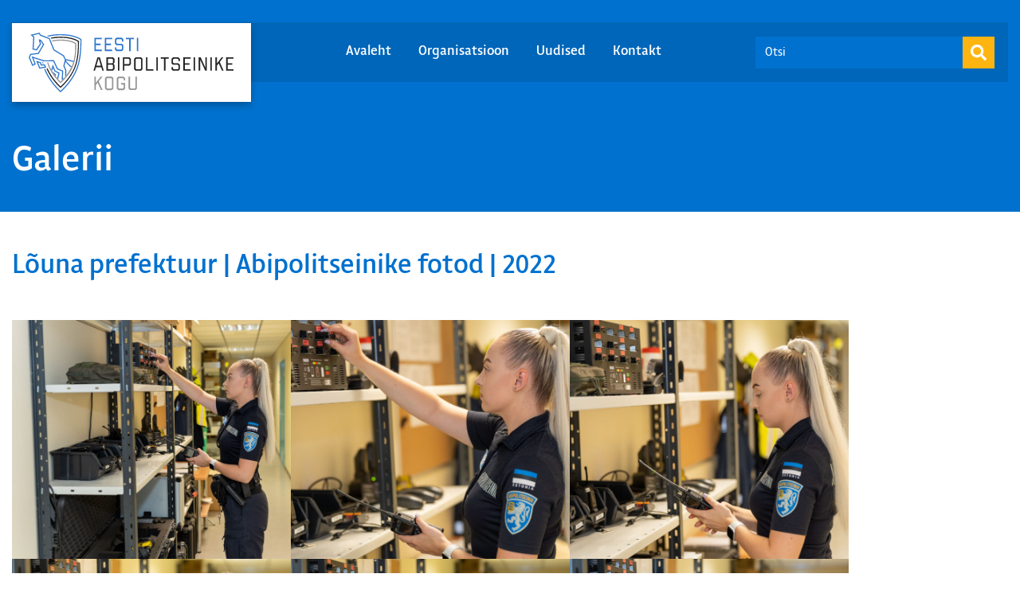

--- FILE ---
content_type: text/html; charset=UTF-8
request_url: https://abipolitseikogu.ee/gallery/louna-prefektuuri-ap-fotod-2022/
body_size: 7622
content:
<!DOCTYPE html>
<html lang="et" class="no-js">
	<head>
		<meta charset="UTF-8">
		<link rel="icon" href="https://abipolitseikogu.ee/wp-content/uploads/favicon.ico" type="image/x-icon" />
		<link rel="shortcut icon" href="https://abipolitseikogu.ee/wp-content/uploads/favicon.ico" type="image/x-icon" />
		<title>Lõuna prefektuur | Abipolitseinike fotod | 2022 - Eesti Abipolitseinike Kogu : Eesti Abipolitseinike Kogu</title>
        <link href="https://abipolitseikogu.ee/wp-content/themes/Bonamore/img/icons/favicon.ico" rel="shortcut icon">
        <link href="https://abipolitseikogu.ee/wp-content/themes/Bonamore/img/icons/touch.png" rel="apple-touch-icon-precomposed">
		<meta http-equiv="X-UA-Compatible" content="IE=edge,chrome=1">
		<meta name="viewport" content="width=device-width, initial-scale=1.0">
		<meta name="description" content="Eesti Abipolitseinike Kogu on 2011. aastal loodud iseseisev mittetulundusühing, mille eesmärgiks on ühendada Eesti Vabariigis tegutsevad abipolitseinikud ühise organisatsiooni alla ning tagada seeläbi ühtne areng, kvaliteet, omavaheline kogemuste jagamine ja infovahetus.">

		<meta name='robots' content='noindex, follow' />

	<!-- This site is optimized with the Yoast SEO plugin v26.6 - https://yoast.com/wordpress/plugins/seo/ -->
	<meta property="og:locale" content="et_EE" />
	<meta property="og:type" content="article" />
	<meta property="og:title" content="Lõuna prefektuur | Abipolitseinike fotod | 2022 - Eesti Abipolitseinike Kogu" />
	<meta property="og:url" content="https://abipolitseikogu.ee/gallery/louna-prefektuuri-ap-fotod-2022/" />
	<meta property="og:site_name" content="Eesti Abipolitseinike Kogu" />
	<meta property="article:publisher" content="https://www.facebook.com/abipolitseikogu" />
	<meta property="article:modified_time" content="2022-10-30T16:54:11+00:00" />
	<meta name="twitter:card" content="summary_large_image" />
	<script type="application/ld+json" class="yoast-schema-graph">{"@context":"https://schema.org","@graph":[{"@type":"WebPage","@id":"https://abipolitseikogu.ee/gallery/louna-prefektuuri-ap-fotod-2022/","url":"https://abipolitseikogu.ee/gallery/louna-prefektuuri-ap-fotod-2022/","name":"Lõuna prefektuur | Abipolitseinike fotod | 2022 - Eesti Abipolitseinike Kogu","isPartOf":{"@id":"https://abipolitseikogu.ee/#website"},"datePublished":"2022-10-30T16:51:14+00:00","dateModified":"2022-10-30T16:54:11+00:00","breadcrumb":{"@id":"https://abipolitseikogu.ee/gallery/louna-prefektuuri-ap-fotod-2022/#breadcrumb"},"inLanguage":"et","potentialAction":[{"@type":"ReadAction","target":["https://abipolitseikogu.ee/gallery/louna-prefektuuri-ap-fotod-2022/"]}]},{"@type":"BreadcrumbList","@id":"https://abipolitseikogu.ee/gallery/louna-prefektuuri-ap-fotod-2022/#breadcrumb","itemListElement":[{"@type":"ListItem","position":1,"name":"Home","item":"https://abipolitseikogu.ee/"},{"@type":"ListItem","position":2,"name":"Lõuna prefektuur | Abipolitseinike fotod | 2022"}]},{"@type":"WebSite","@id":"https://abipolitseikogu.ee/#website","url":"https://abipolitseikogu.ee/","name":"Eesti Abipolitseinike Kogu","description":"Eesti Abipolitseinike Kogu on 2011. aastal loodud iseseisev mittetulundusühing, mille eesmärgiks on ühendada Eesti Vabariigis tegutsevad abipolitseinikud ühise organisatsiooni alla ning tagada seeläbi ühtne areng, kvaliteet, omavaheline kogemuste jagamine ja infovahetus.","publisher":{"@id":"https://abipolitseikogu.ee/#organization"},"potentialAction":[{"@type":"SearchAction","target":{"@type":"EntryPoint","urlTemplate":"https://abipolitseikogu.ee/?s={search_term_string}"},"query-input":{"@type":"PropertyValueSpecification","valueRequired":true,"valueName":"search_term_string"}}],"inLanguage":"et"},{"@type":"Organization","@id":"https://abipolitseikogu.ee/#organization","name":"Eesti Abipolitseinike Kogu","url":"https://abipolitseikogu.ee/","logo":{"@type":"ImageObject","inLanguage":"et","@id":"https://abipolitseikogu.ee/#/schema/logo/image/","url":"https://abipolitseikogu.ee/wp-content/uploads/2017/08/images_tunnusgraafika_eapk.png","contentUrl":"https://abipolitseikogu.ee/wp-content/uploads/2017/08/images_tunnusgraafika_eapk.png","width":258,"height":75,"caption":"Eesti Abipolitseinike Kogu"},"image":{"@id":"https://abipolitseikogu.ee/#/schema/logo/image/"},"sameAs":["https://www.facebook.com/abipolitseikogu"]}]}</script>
	<!-- / Yoast SEO plugin. -->


<link rel="alternate" title="oEmbed (JSON)" type="application/json+oembed" href="https://abipolitseikogu.ee/wp-json/oembed/1.0/embed?url=https%3A%2F%2Fabipolitseikogu.ee%2Fgallery%2Flouna-prefektuuri-ap-fotod-2022%2F" />
<link rel="alternate" title="oEmbed (XML)" type="text/xml+oembed" href="https://abipolitseikogu.ee/wp-json/oembed/1.0/embed?url=https%3A%2F%2Fabipolitseikogu.ee%2Fgallery%2Flouna-prefektuuri-ap-fotod-2022%2F&#038;format=xml" />
<style id='wp-img-auto-sizes-contain-inline-css' type='text/css'>
img:is([sizes=auto i],[sizes^="auto," i]){contain-intrinsic-size:3000px 1500px}
/*# sourceURL=wp-img-auto-sizes-contain-inline-css */
</style>
<link rel='stylesheet' id='bootstrap-css' href='https://abipolitseikogu.ee/wp-content/themes/Bonamore/assets/css/bootstrap.min.css?ver=1.0' type='text/css' media='all' />
<link rel='stylesheet' id='basic-css' href='https://abipolitseikogu.ee/wp-content/themes/Bonamore/style.css?ver=1.0' type='text/css' media='all' />
<link rel='stylesheet' id='styles-css' href='https://abipolitseikogu.ee/wp-content/themes/Bonamore/scss/css/styles.css?ver=1.0' type='text/css' media='all' />
<link rel='stylesheet' id='styles_b-css' href='https://abipolitseikogu.ee/wp-content/themes/Bonamore/scss/css/styles_b.css?ver=1.0' type='text/css' media='all' />
<link rel='stylesheet' id='styles_mobile-css' href='https://abipolitseikogu.ee/wp-content/themes/Bonamore/scss/css/styles_mobile.css?ver=1.0' type='text/css' media='all' />
<link rel='stylesheet' id='styles_mobile_b-css' href='https://abipolitseikogu.ee/wp-content/themes/Bonamore/scss/css/styles_mobile_b.css?ver=1.0' type='text/css' media='all' />
<link rel='stylesheet' id='owl_css-css' href='https://abipolitseikogu.ee/wp-content/themes/Bonamore/owl/assets/owl.carousel.min.css?ver=1.0' type='text/css' media='all' />
<link rel='stylesheet' id='owl_theme_css-css' href='https://abipolitseikogu.ee/wp-content/themes/Bonamore/owl/assets/owl.theme.default.min.css?ver=1.0' type='text/css' media='all' />
<link rel='stylesheet' id='fancybox-css' href='https://abipolitseikogu.ee/wp-content/themes/Bonamore/fancybox/jquery.fancybox.min.css?ver=1.0' type='text/css' media='all' />
<style id='wp-emoji-styles-inline-css' type='text/css'>

	img.wp-smiley, img.emoji {
		display: inline !important;
		border: none !important;
		box-shadow: none !important;
		height: 1em !important;
		width: 1em !important;
		margin: 0 0.07em !important;
		vertical-align: -0.1em !important;
		background: none !important;
		padding: 0 !important;
	}
/*# sourceURL=wp-emoji-styles-inline-css */
</style>
<script type="text/javascript" src="https://abipolitseikogu.ee/wp-includes/js/jquery/jquery.min.js?ver=3.7.1" id="jquery-core-js"></script>
<script type="text/javascript" src="https://abipolitseikogu.ee/wp-includes/js/jquery/jquery-migrate.min.js?ver=3.4.1" id="jquery-migrate-js"></script>
<script type="text/javascript" src="https://abipolitseikogu.ee/wp-content/themes/Bonamore/js/script.js?ver=1.0.0" id="script-js"></script>
<script type="text/javascript" src="https://abipolitseikogu.ee/wp-content/themes/Bonamore/assets/js/bootstrap.bundle.min.js?ver=1.0.0" id="bootstrap-js"></script>
<script type="text/javascript" src="https://abipolitseikogu.ee/wp-content/themes/Bonamore/owl/owl.carousel.min.js?ver=1.0.0" id="owl-js"></script>
<script type="text/javascript" src="https://abipolitseikogu.ee/wp-content/themes/Bonamore/fancybox/jquery.fancybox.min.js?ver=1.0.0" id="fancybox-js"></script>
<script type="text/javascript" id="my_loadmore-js-extra">
/* <![CDATA[ */
var misha_loadmore_params = {"ajaxurl":"https://abipolitseikogu.ee/wp-admin/admin-ajax.php","posts":"{\"page\":0,\"gallery\":\"louna-prefektuuri-ap-fotod-2022\",\"post_type\":\"gallery\",\"name\":\"louna-prefektuuri-ap-fotod-2022\",\"error\":\"\",\"m\":\"\",\"p\":0,\"post_parent\":\"\",\"subpost\":\"\",\"subpost_id\":\"\",\"attachment\":\"\",\"attachment_id\":0,\"pagename\":\"louna-prefektuuri-ap-fotod-2022\",\"page_id\":0,\"second\":\"\",\"minute\":\"\",\"hour\":\"\",\"day\":0,\"monthnum\":0,\"year\":0,\"w\":0,\"category_name\":\"\",\"tag\":\"\",\"cat\":\"\",\"tag_id\":\"\",\"author\":\"\",\"author_name\":\"\",\"feed\":\"\",\"tb\":\"\",\"paged\":0,\"meta_key\":\"\",\"meta_value\":\"\",\"preview\":\"\",\"s\":\"\",\"sentence\":\"\",\"title\":\"\",\"fields\":\"all\",\"menu_order\":\"\",\"embed\":\"\",\"category__in\":[],\"category__not_in\":[],\"category__and\":[],\"post__in\":[],\"post__not_in\":[],\"post_name__in\":[],\"tag__in\":[],\"tag__not_in\":[],\"tag__and\":[],\"tag_slug__in\":[],\"tag_slug__and\":[],\"post_parent__in\":[],\"post_parent__not_in\":[],\"author__in\":[],\"author__not_in\":[],\"search_columns\":[],\"ignore_sticky_posts\":false,\"suppress_filters\":false,\"cache_results\":true,\"update_post_term_cache\":true,\"update_menu_item_cache\":false,\"lazy_load_term_meta\":true,\"update_post_meta_cache\":true,\"posts_per_page\":7,\"nopaging\":false,\"comments_per_page\":\"50\",\"no_found_rows\":false,\"order\":\"DESC\"}","current_page":"1","max_page":"0"};
//# sourceURL=my_loadmore-js-extra
/* ]]> */
</script>
<script type="text/javascript" src="https://abipolitseikogu.ee/wp-content/themes/Bonamore/js/myloadmore.js?ver=6.9" id="my_loadmore-js"></script>
<link rel="https://api.w.org/" href="https://abipolitseikogu.ee/wp-json/" /><link rel="alternate" title="JSON" type="application/json" href="https://abipolitseikogu.ee/wp-json/wp/v2/gallery/2243" />
	<style id='global-styles-inline-css' type='text/css'>
:root{--wp--preset--aspect-ratio--square: 1;--wp--preset--aspect-ratio--4-3: 4/3;--wp--preset--aspect-ratio--3-4: 3/4;--wp--preset--aspect-ratio--3-2: 3/2;--wp--preset--aspect-ratio--2-3: 2/3;--wp--preset--aspect-ratio--16-9: 16/9;--wp--preset--aspect-ratio--9-16: 9/16;--wp--preset--color--black: #000000;--wp--preset--color--cyan-bluish-gray: #abb8c3;--wp--preset--color--white: #ffffff;--wp--preset--color--pale-pink: #f78da7;--wp--preset--color--vivid-red: #cf2e2e;--wp--preset--color--luminous-vivid-orange: #ff6900;--wp--preset--color--luminous-vivid-amber: #fcb900;--wp--preset--color--light-green-cyan: #7bdcb5;--wp--preset--color--vivid-green-cyan: #00d084;--wp--preset--color--pale-cyan-blue: #8ed1fc;--wp--preset--color--vivid-cyan-blue: #0693e3;--wp--preset--color--vivid-purple: #9b51e0;--wp--preset--gradient--vivid-cyan-blue-to-vivid-purple: linear-gradient(135deg,rgb(6,147,227) 0%,rgb(155,81,224) 100%);--wp--preset--gradient--light-green-cyan-to-vivid-green-cyan: linear-gradient(135deg,rgb(122,220,180) 0%,rgb(0,208,130) 100%);--wp--preset--gradient--luminous-vivid-amber-to-luminous-vivid-orange: linear-gradient(135deg,rgb(252,185,0) 0%,rgb(255,105,0) 100%);--wp--preset--gradient--luminous-vivid-orange-to-vivid-red: linear-gradient(135deg,rgb(255,105,0) 0%,rgb(207,46,46) 100%);--wp--preset--gradient--very-light-gray-to-cyan-bluish-gray: linear-gradient(135deg,rgb(238,238,238) 0%,rgb(169,184,195) 100%);--wp--preset--gradient--cool-to-warm-spectrum: linear-gradient(135deg,rgb(74,234,220) 0%,rgb(151,120,209) 20%,rgb(207,42,186) 40%,rgb(238,44,130) 60%,rgb(251,105,98) 80%,rgb(254,248,76) 100%);--wp--preset--gradient--blush-light-purple: linear-gradient(135deg,rgb(255,206,236) 0%,rgb(152,150,240) 100%);--wp--preset--gradient--blush-bordeaux: linear-gradient(135deg,rgb(254,205,165) 0%,rgb(254,45,45) 50%,rgb(107,0,62) 100%);--wp--preset--gradient--luminous-dusk: linear-gradient(135deg,rgb(255,203,112) 0%,rgb(199,81,192) 50%,rgb(65,88,208) 100%);--wp--preset--gradient--pale-ocean: linear-gradient(135deg,rgb(255,245,203) 0%,rgb(182,227,212) 50%,rgb(51,167,181) 100%);--wp--preset--gradient--electric-grass: linear-gradient(135deg,rgb(202,248,128) 0%,rgb(113,206,126) 100%);--wp--preset--gradient--midnight: linear-gradient(135deg,rgb(2,3,129) 0%,rgb(40,116,252) 100%);--wp--preset--font-size--small: 13px;--wp--preset--font-size--medium: 20px;--wp--preset--font-size--large: 36px;--wp--preset--font-size--x-large: 42px;--wp--preset--spacing--20: 0.44rem;--wp--preset--spacing--30: 0.67rem;--wp--preset--spacing--40: 1rem;--wp--preset--spacing--50: 1.5rem;--wp--preset--spacing--60: 2.25rem;--wp--preset--spacing--70: 3.38rem;--wp--preset--spacing--80: 5.06rem;--wp--preset--shadow--natural: 6px 6px 9px rgba(0, 0, 0, 0.2);--wp--preset--shadow--deep: 12px 12px 50px rgba(0, 0, 0, 0.4);--wp--preset--shadow--sharp: 6px 6px 0px rgba(0, 0, 0, 0.2);--wp--preset--shadow--outlined: 6px 6px 0px -3px rgb(255, 255, 255), 6px 6px rgb(0, 0, 0);--wp--preset--shadow--crisp: 6px 6px 0px rgb(0, 0, 0);}:where(.is-layout-flex){gap: 0.5em;}:where(.is-layout-grid){gap: 0.5em;}body .is-layout-flex{display: flex;}.is-layout-flex{flex-wrap: wrap;align-items: center;}.is-layout-flex > :is(*, div){margin: 0;}body .is-layout-grid{display: grid;}.is-layout-grid > :is(*, div){margin: 0;}:where(.wp-block-columns.is-layout-flex){gap: 2em;}:where(.wp-block-columns.is-layout-grid){gap: 2em;}:where(.wp-block-post-template.is-layout-flex){gap: 1.25em;}:where(.wp-block-post-template.is-layout-grid){gap: 1.25em;}.has-black-color{color: var(--wp--preset--color--black) !important;}.has-cyan-bluish-gray-color{color: var(--wp--preset--color--cyan-bluish-gray) !important;}.has-white-color{color: var(--wp--preset--color--white) !important;}.has-pale-pink-color{color: var(--wp--preset--color--pale-pink) !important;}.has-vivid-red-color{color: var(--wp--preset--color--vivid-red) !important;}.has-luminous-vivid-orange-color{color: var(--wp--preset--color--luminous-vivid-orange) !important;}.has-luminous-vivid-amber-color{color: var(--wp--preset--color--luminous-vivid-amber) !important;}.has-light-green-cyan-color{color: var(--wp--preset--color--light-green-cyan) !important;}.has-vivid-green-cyan-color{color: var(--wp--preset--color--vivid-green-cyan) !important;}.has-pale-cyan-blue-color{color: var(--wp--preset--color--pale-cyan-blue) !important;}.has-vivid-cyan-blue-color{color: var(--wp--preset--color--vivid-cyan-blue) !important;}.has-vivid-purple-color{color: var(--wp--preset--color--vivid-purple) !important;}.has-black-background-color{background-color: var(--wp--preset--color--black) !important;}.has-cyan-bluish-gray-background-color{background-color: var(--wp--preset--color--cyan-bluish-gray) !important;}.has-white-background-color{background-color: var(--wp--preset--color--white) !important;}.has-pale-pink-background-color{background-color: var(--wp--preset--color--pale-pink) !important;}.has-vivid-red-background-color{background-color: var(--wp--preset--color--vivid-red) !important;}.has-luminous-vivid-orange-background-color{background-color: var(--wp--preset--color--luminous-vivid-orange) !important;}.has-luminous-vivid-amber-background-color{background-color: var(--wp--preset--color--luminous-vivid-amber) !important;}.has-light-green-cyan-background-color{background-color: var(--wp--preset--color--light-green-cyan) !important;}.has-vivid-green-cyan-background-color{background-color: var(--wp--preset--color--vivid-green-cyan) !important;}.has-pale-cyan-blue-background-color{background-color: var(--wp--preset--color--pale-cyan-blue) !important;}.has-vivid-cyan-blue-background-color{background-color: var(--wp--preset--color--vivid-cyan-blue) !important;}.has-vivid-purple-background-color{background-color: var(--wp--preset--color--vivid-purple) !important;}.has-black-border-color{border-color: var(--wp--preset--color--black) !important;}.has-cyan-bluish-gray-border-color{border-color: var(--wp--preset--color--cyan-bluish-gray) !important;}.has-white-border-color{border-color: var(--wp--preset--color--white) !important;}.has-pale-pink-border-color{border-color: var(--wp--preset--color--pale-pink) !important;}.has-vivid-red-border-color{border-color: var(--wp--preset--color--vivid-red) !important;}.has-luminous-vivid-orange-border-color{border-color: var(--wp--preset--color--luminous-vivid-orange) !important;}.has-luminous-vivid-amber-border-color{border-color: var(--wp--preset--color--luminous-vivid-amber) !important;}.has-light-green-cyan-border-color{border-color: var(--wp--preset--color--light-green-cyan) !important;}.has-vivid-green-cyan-border-color{border-color: var(--wp--preset--color--vivid-green-cyan) !important;}.has-pale-cyan-blue-border-color{border-color: var(--wp--preset--color--pale-cyan-blue) !important;}.has-vivid-cyan-blue-border-color{border-color: var(--wp--preset--color--vivid-cyan-blue) !important;}.has-vivid-purple-border-color{border-color: var(--wp--preset--color--vivid-purple) !important;}.has-vivid-cyan-blue-to-vivid-purple-gradient-background{background: var(--wp--preset--gradient--vivid-cyan-blue-to-vivid-purple) !important;}.has-light-green-cyan-to-vivid-green-cyan-gradient-background{background: var(--wp--preset--gradient--light-green-cyan-to-vivid-green-cyan) !important;}.has-luminous-vivid-amber-to-luminous-vivid-orange-gradient-background{background: var(--wp--preset--gradient--luminous-vivid-amber-to-luminous-vivid-orange) !important;}.has-luminous-vivid-orange-to-vivid-red-gradient-background{background: var(--wp--preset--gradient--luminous-vivid-orange-to-vivid-red) !important;}.has-very-light-gray-to-cyan-bluish-gray-gradient-background{background: var(--wp--preset--gradient--very-light-gray-to-cyan-bluish-gray) !important;}.has-cool-to-warm-spectrum-gradient-background{background: var(--wp--preset--gradient--cool-to-warm-spectrum) !important;}.has-blush-light-purple-gradient-background{background: var(--wp--preset--gradient--blush-light-purple) !important;}.has-blush-bordeaux-gradient-background{background: var(--wp--preset--gradient--blush-bordeaux) !important;}.has-luminous-dusk-gradient-background{background: var(--wp--preset--gradient--luminous-dusk) !important;}.has-pale-ocean-gradient-background{background: var(--wp--preset--gradient--pale-ocean) !important;}.has-electric-grass-gradient-background{background: var(--wp--preset--gradient--electric-grass) !important;}.has-midnight-gradient-background{background: var(--wp--preset--gradient--midnight) !important;}.has-small-font-size{font-size: var(--wp--preset--font-size--small) !important;}.has-medium-font-size{font-size: var(--wp--preset--font-size--medium) !important;}.has-large-font-size{font-size: var(--wp--preset--font-size--large) !important;}.has-x-large-font-size{font-size: var(--wp--preset--font-size--x-large) !important;}
/*# sourceURL=global-styles-inline-css */
</style>
</head>
	<body class="wp-singular gallery-template-default single single-gallery postid-2243 wp-theme-Bonamore louna-prefektuuri-ap-fotod-2022">

		<header >
			<div class="container menu-container">
				<div class="row">
					<div class="col-12">
						<div class="logo">
							<a href="https://abipolitseikogu.ee">
								<img src="https://abipolitseikogu.ee/wp-content/themes/Bonamore/img/Abipolitsei-logo.svg" alt="Logo">
							</a>
						</div>
						<div id="header_menu">
							<ul><li id="menu-item-12" class="menu-item menu-item-type-post_type menu-item-object-page menu-item-home menu-item-12"><a href="https://abipolitseikogu.ee/">Avaleht</a></li>
<li id="menu-item-78" class="menu-item menu-item-type-post_type menu-item-object-page menu-item-has-children menu-item-78"><a href="https://abipolitseikogu.ee/organisatsioon/">Organisatsioon</a>
<ul class="sub-menu">
	<li id="menu-item-115" class="menu-item menu-item-type-post_type menu-item-object-page menu-item-115"><a href="https://abipolitseikogu.ee/organisatsioon/pohikiri/">Põhikiri</a></li>
	<li id="menu-item-7016" class="menu-item menu-item-type-post_type menu-item-object-page menu-item-7016"><a href="https://abipolitseikogu.ee/organisatsioon/vorgustik/">Võrgustik</a></li>
	<li id="menu-item-114" class="menu-item menu-item-type-post_type menu-item-object-page menu-item-114"><a href="https://abipolitseikogu.ee/organisatsioon/sumboolika/">Sümboolika</a></li>
	<li id="menu-item-6987" class="menu-item menu-item-type-post_type menu-item-object-page menu-item-6987"><a href="https://abipolitseikogu.ee/organisatsioon/meened/">Meened</a></li>
	<li id="menu-item-113" class="menu-item menu-item-type-post_type menu-item-object-page menu-item-113"><a href="https://abipolitseikogu.ee/organisatsioon/tunnustused/">Tunnustused</a></li>
	<li id="menu-item-2331" class="menu-item menu-item-type-post_type menu-item-object-page menu-item-2331"><a href="https://abipolitseikogu.ee/organisatsioon/aruanded/">Aruanded</a></li>
	<li id="menu-item-147" class="menu-item menu-item-type-post_type menu-item-object-page menu-item-147"><a href="https://abipolitseikogu.ee/organisatsioon/liitu-meiega/">Liitu meiega</a></li>
</ul>
</li>
<li id="menu-item-160" class="menu-item menu-item-type-post_type menu-item-object-page current_page_parent menu-item-160"><a href="https://abipolitseikogu.ee/teated/">Uudised</a></li>
<li id="menu-item-110" class="menu-item menu-item-type-post_type menu-item-object-page menu-item-110"><a href="https://abipolitseikogu.ee/kontakt/">Kontakt</a></li>
</ul>						</div>
						<div class="search">
							<form role="search" method="get" id="searchform" action="https://abipolitseikogu.ee/">
    <div>
        <input type="text" value="" name="s" id="s" placeholder="Otsi" />
        <div class="button-helper">
            <img src="https://abipolitseikogu.ee/wp-content/themes/Bonamore/img/abi-srch.svg" alt="Search">
        </div>
        <input class="hidden-btn" type="submit" id="searchsubmit" />
    </div>
</form>						</div>
						<div class="mobile-menu"></div>
					</div>
				</div>
			</div>
					</header>
		<div class="page-helper">


<section class="page-header">
    <div class="container">
        <div class="row">
            <div class="col-12">
                <h2>Galerii</h2>
            </div>
        </div>
    </div>
</section>

<section class="gallery-detail-section">
    <div class="container">
        <div class="row">
            <div class="col-12 page-header-col">
                <h1>Lõuna prefektuur | Abipolitseinike fotod | 2022</h1>
            </div>
            <div class="col-12 gallery-col">
                                                            <a href="https://abipolitseikogu.ee/wp-content/uploads/2022/10/DSC01781.jpg" data-fancybox="gallery">
                            <div class="gallery-image" style="background-image: url(https://abipolitseikogu.ee/wp-content/uploads/2022/10/DSC01781-1000x667.jpg)"></div>
                        </a>
                                            <a href="https://abipolitseikogu.ee/wp-content/uploads/2022/10/DSC01782.jpg" data-fancybox="gallery">
                            <div class="gallery-image" style="background-image: url(https://abipolitseikogu.ee/wp-content/uploads/2022/10/DSC01782-1000x667.jpg)"></div>
                        </a>
                                            <a href="https://abipolitseikogu.ee/wp-content/uploads/2022/10/DSC01784.jpg" data-fancybox="gallery">
                            <div class="gallery-image" style="background-image: url(https://abipolitseikogu.ee/wp-content/uploads/2022/10/DSC01784-1000x667.jpg)"></div>
                        </a>
                                            <a href="https://abipolitseikogu.ee/wp-content/uploads/2022/10/DSC01786.jpg" data-fancybox="gallery">
                            <div class="gallery-image" style="background-image: url(https://abipolitseikogu.ee/wp-content/uploads/2022/10/DSC01786-1000x667.jpg)"></div>
                        </a>
                                            <a href="https://abipolitseikogu.ee/wp-content/uploads/2022/10/DSC01787.jpg" data-fancybox="gallery">
                            <div class="gallery-image" style="background-image: url(https://abipolitseikogu.ee/wp-content/uploads/2022/10/DSC01787-1000x667.jpg)"></div>
                        </a>
                                            <a href="https://abipolitseikogu.ee/wp-content/uploads/2022/10/DSC01788.jpg" data-fancybox="gallery">
                            <div class="gallery-image" style="background-image: url(https://abipolitseikogu.ee/wp-content/uploads/2022/10/DSC01788-1000x667.jpg)"></div>
                        </a>
                                            <a href="https://abipolitseikogu.ee/wp-content/uploads/2022/10/DSC01790.jpg" data-fancybox="gallery">
                            <div class="gallery-image" style="background-image: url(https://abipolitseikogu.ee/wp-content/uploads/2022/10/DSC01790-1000x667.jpg)"></div>
                        </a>
                                            <a href="https://abipolitseikogu.ee/wp-content/uploads/2022/10/DSC01793.jpg" data-fancybox="gallery">
                            <div class="gallery-image" style="background-image: url(https://abipolitseikogu.ee/wp-content/uploads/2022/10/DSC01793-1000x667.jpg)"></div>
                        </a>
                                            <a href="https://abipolitseikogu.ee/wp-content/uploads/2022/10/DSC01800.jpg" data-fancybox="gallery">
                            <div class="gallery-image" style="background-image: url(https://abipolitseikogu.ee/wp-content/uploads/2022/10/DSC01800-1000x667.jpg)"></div>
                        </a>
                                            <a href="https://abipolitseikogu.ee/wp-content/uploads/2022/10/DSC01804.jpg" data-fancybox="gallery">
                            <div class="gallery-image" style="background-image: url(https://abipolitseikogu.ee/wp-content/uploads/2022/10/DSC01804-1000x667.jpg)"></div>
                        </a>
                                            <a href="https://abipolitseikogu.ee/wp-content/uploads/2022/10/DSC01805.jpg" data-fancybox="gallery">
                            <div class="gallery-image" style="background-image: url(https://abipolitseikogu.ee/wp-content/uploads/2022/10/DSC01805-1000x667.jpg)"></div>
                        </a>
                                            <a href="https://abipolitseikogu.ee/wp-content/uploads/2022/10/DSC01811.jpg" data-fancybox="gallery">
                            <div class="gallery-image" style="background-image: url(https://abipolitseikogu.ee/wp-content/uploads/2022/10/DSC01811-1000x667.jpg)"></div>
                        </a>
                                            <a href="https://abipolitseikogu.ee/wp-content/uploads/2022/10/DSC01814.jpg" data-fancybox="gallery">
                            <div class="gallery-image" style="background-image: url(https://abipolitseikogu.ee/wp-content/uploads/2022/10/DSC01814-1000x1500.jpg)"></div>
                        </a>
                                            <a href="https://abipolitseikogu.ee/wp-content/uploads/2022/10/DSC01816.jpg" data-fancybox="gallery">
                            <div class="gallery-image" style="background-image: url(https://abipolitseikogu.ee/wp-content/uploads/2022/10/DSC01816-1000x1500.jpg)"></div>
                        </a>
                                            <a href="https://abipolitseikogu.ee/wp-content/uploads/2022/10/DSC01820.jpg" data-fancybox="gallery">
                            <div class="gallery-image" style="background-image: url(https://abipolitseikogu.ee/wp-content/uploads/2022/10/DSC01820-1000x667.jpg)"></div>
                        </a>
                                            <a href="https://abipolitseikogu.ee/wp-content/uploads/2022/10/DSC01838.jpg" data-fancybox="gallery">
                            <div class="gallery-image" style="background-image: url(https://abipolitseikogu.ee/wp-content/uploads/2022/10/DSC01838-1000x667.jpg)"></div>
                        </a>
                                            <a href="https://abipolitseikogu.ee/wp-content/uploads/2022/10/DSC01856.jpg" data-fancybox="gallery">
                            <div class="gallery-image" style="background-image: url(https://abipolitseikogu.ee/wp-content/uploads/2022/10/DSC01856-1000x1500.jpg)"></div>
                        </a>
                                            <a href="https://abipolitseikogu.ee/wp-content/uploads/2022/10/DSC01863.jpg" data-fancybox="gallery">
                            <div class="gallery-image" style="background-image: url(https://abipolitseikogu.ee/wp-content/uploads/2022/10/DSC01863-1000x1500.jpg)"></div>
                        </a>
                                            <a href="https://abipolitseikogu.ee/wp-content/uploads/2022/10/DSC01926.jpg" data-fancybox="gallery">
                            <div class="gallery-image" style="background-image: url(https://abipolitseikogu.ee/wp-content/uploads/2022/10/DSC01926-1000x667.jpg)"></div>
                        </a>
                                            <a href="https://abipolitseikogu.ee/wp-content/uploads/2022/10/DSC01929.jpg" data-fancybox="gallery">
                            <div class="gallery-image" style="background-image: url(https://abipolitseikogu.ee/wp-content/uploads/2022/10/DSC01929-1000x667.jpg)"></div>
                        </a>
                                            <a href="https://abipolitseikogu.ee/wp-content/uploads/2022/10/DSC01930.jpg" data-fancybox="gallery">
                            <div class="gallery-image" style="background-image: url(https://abipolitseikogu.ee/wp-content/uploads/2022/10/DSC01930-1000x667.jpg)"></div>
                        </a>
                                            <a href="https://abipolitseikogu.ee/wp-content/uploads/2022/10/DSC01956.jpg" data-fancybox="gallery">
                            <div class="gallery-image" style="background-image: url(https://abipolitseikogu.ee/wp-content/uploads/2022/10/DSC01956-1000x667.jpg)"></div>
                        </a>
                                            <a href="https://abipolitseikogu.ee/wp-content/uploads/2022/10/DSC01957.jpg" data-fancybox="gallery">
                            <div class="gallery-image" style="background-image: url(https://abipolitseikogu.ee/wp-content/uploads/2022/10/DSC01957-1000x667.jpg)"></div>
                        </a>
                                            <a href="https://abipolitseikogu.ee/wp-content/uploads/2022/10/DSC01972.jpg" data-fancybox="gallery">
                            <div class="gallery-image" style="background-image: url(https://abipolitseikogu.ee/wp-content/uploads/2022/10/DSC01972-1000x667.jpg)"></div>
                        </a>
                                            <a href="https://abipolitseikogu.ee/wp-content/uploads/2022/10/DSC01995.jpg" data-fancybox="gallery">
                            <div class="gallery-image" style="background-image: url(https://abipolitseikogu.ee/wp-content/uploads/2022/10/DSC01995-1000x667.jpg)"></div>
                        </a>
                                            <a href="https://abipolitseikogu.ee/wp-content/uploads/2022/10/DSC01996.jpg" data-fancybox="gallery">
                            <div class="gallery-image" style="background-image: url(https://abipolitseikogu.ee/wp-content/uploads/2022/10/DSC01996-1000x667.jpg)"></div>
                        </a>
                                            <a href="https://abipolitseikogu.ee/wp-content/uploads/2022/10/DSC02009.jpg" data-fancybox="gallery">
                            <div class="gallery-image" style="background-image: url(https://abipolitseikogu.ee/wp-content/uploads/2022/10/DSC02009-1000x667.jpg)"></div>
                        </a>
                                            <a href="https://abipolitseikogu.ee/wp-content/uploads/2022/10/DSC02026.jpg" data-fancybox="gallery">
                            <div class="gallery-image" style="background-image: url(https://abipolitseikogu.ee/wp-content/uploads/2022/10/DSC02026-1000x667.jpg)"></div>
                        </a>
                                            <a href="https://abipolitseikogu.ee/wp-content/uploads/2022/10/DSC02037.jpg" data-fancybox="gallery">
                            <div class="gallery-image" style="background-image: url(https://abipolitseikogu.ee/wp-content/uploads/2022/10/DSC02037-1000x667.jpg)"></div>
                        </a>
                                            <a href="https://abipolitseikogu.ee/wp-content/uploads/2022/10/DSC02043.jpg" data-fancybox="gallery">
                            <div class="gallery-image" style="background-image: url(https://abipolitseikogu.ee/wp-content/uploads/2022/10/DSC02043-1000x667.jpg)"></div>
                        </a>
                                            <a href="https://abipolitseikogu.ee/wp-content/uploads/2022/10/DSC02048.jpg" data-fancybox="gallery">
                            <div class="gallery-image" style="background-image: url(https://abipolitseikogu.ee/wp-content/uploads/2022/10/DSC02048-1000x667.jpg)"></div>
                        </a>
                                            <a href="https://abipolitseikogu.ee/wp-content/uploads/2022/10/DSC02059.jpg" data-fancybox="gallery">
                            <div class="gallery-image" style="background-image: url(https://abipolitseikogu.ee/wp-content/uploads/2022/10/DSC02059-1000x667.jpg)"></div>
                        </a>
                                            <a href="https://abipolitseikogu.ee/wp-content/uploads/2022/10/DSC02064.jpg" data-fancybox="gallery">
                            <div class="gallery-image" style="background-image: url(https://abipolitseikogu.ee/wp-content/uploads/2022/10/DSC02064-1000x667.jpg)"></div>
                        </a>
                                            <a href="https://abipolitseikogu.ee/wp-content/uploads/2022/10/DSC02069.jpg" data-fancybox="gallery">
                            <div class="gallery-image" style="background-image: url(https://abipolitseikogu.ee/wp-content/uploads/2022/10/DSC02069-1000x667.jpg)"></div>
                        </a>
                                            <a href="https://abipolitseikogu.ee/wp-content/uploads/2022/10/DSC02073.jpg" data-fancybox="gallery">
                            <div class="gallery-image" style="background-image: url(https://abipolitseikogu.ee/wp-content/uploads/2022/10/DSC02073-1000x667.jpg)"></div>
                        </a>
                                            <a href="https://abipolitseikogu.ee/wp-content/uploads/2022/10/DSC02075.jpg" data-fancybox="gallery">
                            <div class="gallery-image" style="background-image: url(https://abipolitseikogu.ee/wp-content/uploads/2022/10/DSC02075-1000x1500.jpg)"></div>
                        </a>
                                            <a href="https://abipolitseikogu.ee/wp-content/uploads/2022/10/DSC02080.jpg" data-fancybox="gallery">
                            <div class="gallery-image" style="background-image: url(https://abipolitseikogu.ee/wp-content/uploads/2022/10/DSC02080-1000x1500.jpg)"></div>
                        </a>
                                            <a href="https://abipolitseikogu.ee/wp-content/uploads/2022/10/DSC02087.jpg" data-fancybox="gallery">
                            <div class="gallery-image" style="background-image: url(https://abipolitseikogu.ee/wp-content/uploads/2022/10/DSC02087-1000x1500.jpg)"></div>
                        </a>
                                            <a href="https://abipolitseikogu.ee/wp-content/uploads/2022/10/DSC02094.jpg" data-fancybox="gallery">
                            <div class="gallery-image" style="background-image: url(https://abipolitseikogu.ee/wp-content/uploads/2022/10/DSC02094-1000x1500.jpg)"></div>
                        </a>
                                            <a href="https://abipolitseikogu.ee/wp-content/uploads/2022/10/DSC02098.jpg" data-fancybox="gallery">
                            <div class="gallery-image" style="background-image: url(https://abipolitseikogu.ee/wp-content/uploads/2022/10/DSC02098-1000x1500.jpg)"></div>
                        </a>
                                            <a href="https://abipolitseikogu.ee/wp-content/uploads/2022/10/DSC02107.jpg" data-fancybox="gallery">
                            <div class="gallery-image" style="background-image: url(https://abipolitseikogu.ee/wp-content/uploads/2022/10/DSC02107-1000x1500.jpg)"></div>
                        </a>
                                            <a href="https://abipolitseikogu.ee/wp-content/uploads/2022/10/DSC02111.jpg" data-fancybox="gallery">
                            <div class="gallery-image" style="background-image: url(https://abipolitseikogu.ee/wp-content/uploads/2022/10/DSC02111-1000x1500.jpg)"></div>
                        </a>
                                            <a href="https://abipolitseikogu.ee/wp-content/uploads/2022/10/DSC02112.jpg" data-fancybox="gallery">
                            <div class="gallery-image" style="background-image: url(https://abipolitseikogu.ee/wp-content/uploads/2022/10/DSC02112-1000x1500.jpg)"></div>
                        </a>
                                            <a href="https://abipolitseikogu.ee/wp-content/uploads/2022/10/DSC02129.jpg" data-fancybox="gallery">
                            <div class="gallery-image" style="background-image: url(https://abipolitseikogu.ee/wp-content/uploads/2022/10/DSC02129-1000x1500.jpg)"></div>
                        </a>
                                            <a href="https://abipolitseikogu.ee/wp-content/uploads/2022/10/DSC02140.jpg" data-fancybox="gallery">
                            <div class="gallery-image" style="background-image: url(https://abipolitseikogu.ee/wp-content/uploads/2022/10/DSC02140-1000x667.jpg)"></div>
                        </a>
                                            <a href="https://abipolitseikogu.ee/wp-content/uploads/2022/10/DSC02141.jpg" data-fancybox="gallery">
                            <div class="gallery-image" style="background-image: url(https://abipolitseikogu.ee/wp-content/uploads/2022/10/DSC02141-1000x667.jpg)"></div>
                        </a>
                                            <a href="https://abipolitseikogu.ee/wp-content/uploads/2022/10/DSC02147.jpg" data-fancybox="gallery">
                            <div class="gallery-image" style="background-image: url(https://abipolitseikogu.ee/wp-content/uploads/2022/10/DSC02147-1000x667.jpg)"></div>
                        </a>
                                            <a href="https://abipolitseikogu.ee/wp-content/uploads/2022/10/DSC02163.jpg" data-fancybox="gallery">
                            <div class="gallery-image" style="background-image: url(https://abipolitseikogu.ee/wp-content/uploads/2022/10/DSC02163-1000x667.jpg)"></div>
                        </a>
                                            <a href="https://abipolitseikogu.ee/wp-content/uploads/2022/10/DSC02169.jpg" data-fancybox="gallery">
                            <div class="gallery-image" style="background-image: url(https://abipolitseikogu.ee/wp-content/uploads/2022/10/DSC02169-1000x667.jpg)"></div>
                        </a>
                                            <a href="https://abipolitseikogu.ee/wp-content/uploads/2022/10/DSC02186.jpg" data-fancybox="gallery">
                            <div class="gallery-image" style="background-image: url(https://abipolitseikogu.ee/wp-content/uploads/2022/10/DSC02186-1000x667.jpg)"></div>
                        </a>
                                            <a href="https://abipolitseikogu.ee/wp-content/uploads/2022/10/DSC02209.jpg" data-fancybox="gallery">
                            <div class="gallery-image" style="background-image: url(https://abipolitseikogu.ee/wp-content/uploads/2022/10/DSC02209-1000x667.jpg)"></div>
                        </a>
                                            <a href="https://abipolitseikogu.ee/wp-content/uploads/2022/10/DSC02222.jpg" data-fancybox="gallery">
                            <div class="gallery-image" style="background-image: url(https://abipolitseikogu.ee/wp-content/uploads/2022/10/DSC02222-1000x667.jpg)"></div>
                        </a>
                                            <a href="https://abipolitseikogu.ee/wp-content/uploads/2022/10/DSC02242.jpg" data-fancybox="gallery">
                            <div class="gallery-image" style="background-image: url(https://abipolitseikogu.ee/wp-content/uploads/2022/10/DSC02242-1000x667.jpg)"></div>
                        </a>
                                            <a href="https://abipolitseikogu.ee/wp-content/uploads/2022/10/DSC02262.jpg" data-fancybox="gallery">
                            <div class="gallery-image" style="background-image: url(https://abipolitseikogu.ee/wp-content/uploads/2022/10/DSC02262-1000x667.jpg)"></div>
                        </a>
                                            <a href="https://abipolitseikogu.ee/wp-content/uploads/2022/10/DSC02282.jpg" data-fancybox="gallery">
                            <div class="gallery-image" style="background-image: url(https://abipolitseikogu.ee/wp-content/uploads/2022/10/DSC02282-1000x667.jpg)"></div>
                        </a>
                                            <a href="https://abipolitseikogu.ee/wp-content/uploads/2022/10/DSC02289.jpg" data-fancybox="gallery">
                            <div class="gallery-image" style="background-image: url(https://abipolitseikogu.ee/wp-content/uploads/2022/10/DSC02289-1000x667.jpg)"></div>
                        </a>
                                            <a href="https://abipolitseikogu.ee/wp-content/uploads/2022/10/DSC02292.jpg" data-fancybox="gallery">
                            <div class="gallery-image" style="background-image: url(https://abipolitseikogu.ee/wp-content/uploads/2022/10/DSC02292-1000x667.jpg)"></div>
                        </a>
                                            <a href="https://abipolitseikogu.ee/wp-content/uploads/2022/10/DSC02296.jpg" data-fancybox="gallery">
                            <div class="gallery-image" style="background-image: url(https://abipolitseikogu.ee/wp-content/uploads/2022/10/DSC02296-1000x667.jpg)"></div>
                        </a>
                                            <a href="https://abipolitseikogu.ee/wp-content/uploads/2022/10/DSC02303.jpg" data-fancybox="gallery">
                            <div class="gallery-image" style="background-image: url(https://abipolitseikogu.ee/wp-content/uploads/2022/10/DSC02303-1000x667.jpg)"></div>
                        </a>
                                            <a href="https://abipolitseikogu.ee/wp-content/uploads/2022/10/DSC02306.jpg" data-fancybox="gallery">
                            <div class="gallery-image" style="background-image: url(https://abipolitseikogu.ee/wp-content/uploads/2022/10/DSC02306-1000x667.jpg)"></div>
                        </a>
                                            <a href="https://abipolitseikogu.ee/wp-content/uploads/2022/10/DSC02307.jpg" data-fancybox="gallery">
                            <div class="gallery-image" style="background-image: url(https://abipolitseikogu.ee/wp-content/uploads/2022/10/DSC02307-1000x667.jpg)"></div>
                        </a>
                                            <a href="https://abipolitseikogu.ee/wp-content/uploads/2022/10/DSC02320.jpg" data-fancybox="gallery">
                            <div class="gallery-image" style="background-image: url(https://abipolitseikogu.ee/wp-content/uploads/2022/10/DSC02320-1000x667.jpg)"></div>
                        </a>
                                            <a href="https://abipolitseikogu.ee/wp-content/uploads/2022/10/DSC02321.jpg" data-fancybox="gallery">
                            <div class="gallery-image" style="background-image: url(https://abipolitseikogu.ee/wp-content/uploads/2022/10/DSC02321-1000x667.jpg)"></div>
                        </a>
                                            <a href="https://abipolitseikogu.ee/wp-content/uploads/2022/10/DSC02325.jpg" data-fancybox="gallery">
                            <div class="gallery-image" style="background-image: url(https://abipolitseikogu.ee/wp-content/uploads/2022/10/DSC02325-1000x667.jpg)"></div>
                        </a>
                                            <a href="https://abipolitseikogu.ee/wp-content/uploads/2022/10/DSC02329.jpg" data-fancybox="gallery">
                            <div class="gallery-image" style="background-image: url(https://abipolitseikogu.ee/wp-content/uploads/2022/10/DSC02329-1000x667.jpg)"></div>
                        </a>
                                            <a href="https://abipolitseikogu.ee/wp-content/uploads/2022/10/DSC02336.jpg" data-fancybox="gallery">
                            <div class="gallery-image" style="background-image: url(https://abipolitseikogu.ee/wp-content/uploads/2022/10/DSC02336-1000x667.jpg)"></div>
                        </a>
                                            <a href="https://abipolitseikogu.ee/wp-content/uploads/2022/10/DSC02343.jpg" data-fancybox="gallery">
                            <div class="gallery-image" style="background-image: url(https://abipolitseikogu.ee/wp-content/uploads/2022/10/DSC02343-1000x667.jpg)"></div>
                        </a>
                                            <a href="https://abipolitseikogu.ee/wp-content/uploads/2022/10/DSC02348.jpg" data-fancybox="gallery">
                            <div class="gallery-image" style="background-image: url(https://abipolitseikogu.ee/wp-content/uploads/2022/10/DSC02348-1000x667.jpg)"></div>
                        </a>
                                            <a href="https://abipolitseikogu.ee/wp-content/uploads/2022/10/DSC02361.jpg" data-fancybox="gallery">
                            <div class="gallery-image" style="background-image: url(https://abipolitseikogu.ee/wp-content/uploads/2022/10/DSC02361-1000x1500.jpg)"></div>
                        </a>
                                            <a href="https://abipolitseikogu.ee/wp-content/uploads/2022/10/DSC02377.jpg" data-fancybox="gallery">
                            <div class="gallery-image" style="background-image: url(https://abipolitseikogu.ee/wp-content/uploads/2022/10/DSC02377-1000x1500.jpg)"></div>
                        </a>
                                            <a href="https://abipolitseikogu.ee/wp-content/uploads/2022/10/DSC02397.jpg" data-fancybox="gallery">
                            <div class="gallery-image" style="background-image: url(https://abipolitseikogu.ee/wp-content/uploads/2022/10/DSC02397-1000x667.jpg)"></div>
                        </a>
                                            <a href="https://abipolitseikogu.ee/wp-content/uploads/2022/10/DSC02399.jpg" data-fancybox="gallery">
                            <div class="gallery-image" style="background-image: url(https://abipolitseikogu.ee/wp-content/uploads/2022/10/DSC02399-1000x667.jpg)"></div>
                        </a>
                                            <a href="https://abipolitseikogu.ee/wp-content/uploads/2022/10/DSC02415.jpg" data-fancybox="gallery">
                            <div class="gallery-image" style="background-image: url(https://abipolitseikogu.ee/wp-content/uploads/2022/10/DSC02415-1000x667.jpg)"></div>
                        </a>
                                            <a href="https://abipolitseikogu.ee/wp-content/uploads/2022/10/DSC02433.jpg" data-fancybox="gallery">
                            <div class="gallery-image" style="background-image: url(https://abipolitseikogu.ee/wp-content/uploads/2022/10/DSC02433-1000x667.jpg)"></div>
                        </a>
                                            <a href="https://abipolitseikogu.ee/wp-content/uploads/2022/10/DSC02441.jpg" data-fancybox="gallery">
                            <div class="gallery-image" style="background-image: url(https://abipolitseikogu.ee/wp-content/uploads/2022/10/DSC02441-1000x667.jpg)"></div>
                        </a>
                                            <a href="https://abipolitseikogu.ee/wp-content/uploads/2022/10/DSC02451.jpg" data-fancybox="gallery">
                            <div class="gallery-image" style="background-image: url(https://abipolitseikogu.ee/wp-content/uploads/2022/10/DSC02451-1000x667.jpg)"></div>
                        </a>
                                            <a href="https://abipolitseikogu.ee/wp-content/uploads/2022/10/DSC02465.jpg" data-fancybox="gallery">
                            <div class="gallery-image" style="background-image: url(https://abipolitseikogu.ee/wp-content/uploads/2022/10/DSC02465-1000x667.jpg)"></div>
                        </a>
                                                </div>
        </div>
    </div>
</section>


		
		</div>
					<section class="join-us-info bottom-position">
    <div class="container">
        <div class="row">
            <div class="col-12 info-buttons">
                                    <div class="button-container join-us">
                        <a href="https://abipolitseikogu.ee/organisatsioon/liitu-meiega/" target="">Liitu meiega!</a>
                    </div>
                                                                            <div class="button-container">
                                                            <a href="/organisatsioon/liitu-meiega/" target="">
                                                                            <img src="https://abipolitseikogu.ee/wp-content/uploads/2021/12/Vector-9.svg" alt="Icon">
                                                                                                                <p>Kas soovid, et sinu kogemused ja arvamus aitaksid kujundada abipolitseinike tulevikku?</p>
                                                                    </a>
                                                    </div>
                                            <div class="button-container">
                                                            <a href="/organisatsioon/liitu-meiega/" target="">
                                                                            <img src="https://abipolitseikogu.ee/wp-content/uploads/2021/12/Vector-10.svg" alt="Icon">
                                                                                                                <p>Kas tahad teada, mida teevad teised abipolitseinikud üle Eesti?</p>
                                                                    </a>
                                                    </div>
                                            <div class="button-container">
                                                            <a href="https://abipolitseikogu.ee/organisatsioon/vorgustik/" target="">
                                                                            <img src="https://abipolitseikogu.ee/wp-content/uploads/2021/12/Vector-7.svg" alt="Icon">
                                                                                                                <p>Kas tahad olla osa võrgustikust, mis seisab abipolitseinike ühiste huvide eest?</p>
                                                                    </a>
                                                    </div>
                                                </div>
        </div>
    </div>
</section>				<footer>
			<div class="container">
				<div class="row">
					<div class="col-12">
						<div class = "footer_small">			<div class="textwidget"><p>Eesti Abipolitseinike Kogu tegevust toetab Siseministeerium ning Politsei- ja Piirivalveamet</p>
<p>© Eesti Abipolitseinike Kogu 2025</p>
</div>
		</div><div class = "footer_small">			<div class="textwidget"><p><a href="https://www.politsei.ee/"><img loading="lazy" decoding="async" width="300" height="50" class="alignnone size-medium wp-image-25" src="https://abipolitseikogu.ee/wp-content/uploads/2021/12/Frame-1.svg" alt="" /></a></p>
</div>
		</div><div class = "footer_small">			<div class="textwidget"><p><a href="https://www.siseministeerium.ee/"><img loading="lazy" decoding="async" width="147" height="50" class="alignnone size-medium wp-image-26" src="https://abipolitseikogu.ee/wp-content/uploads/2021/12/Siseministeerium_vapp_est_rgb-1v.svg.svg" alt="" /></a></p>
</div>
		</div><div class = "footer_small">			<div class="textwidget"><p><a href="https://www.facebook.com/abipolitseinik"><img loading="lazy" decoding="async" width="50" height="50" class="alignnone size-medium wp-image-112" src="https://abipolitseikogu.ee/wp-content/uploads/2021/12/facebook.svg" alt="" /></a></p>
</div>
		</div>						<div class = "mobile_footer_small">			<div class="textwidget"><p>© Eesti Abipolitseinike Kogu 2025</p>
</div>
		</div>					</div>
				</div>
			</div>
		</footer>

		<script type="speculationrules">
{"prefetch":[{"source":"document","where":{"and":[{"href_matches":"/*"},{"not":{"href_matches":["/wp-*.php","/wp-admin/*","/wp-content/uploads/*","/wp-content/*","/wp-content/plugins/*","/wp-content/themes/Bonamore/*","/*\\?(.+)"]}},{"not":{"selector_matches":"a[rel~=\"nofollow\"]"}},{"not":{"selector_matches":".no-prefetch, .no-prefetch a"}}]},"eagerness":"conservative"}]}
</script>
<script id="wp-emoji-settings" type="application/json">
{"baseUrl":"https://s.w.org/images/core/emoji/17.0.2/72x72/","ext":".png","svgUrl":"https://s.w.org/images/core/emoji/17.0.2/svg/","svgExt":".svg","source":{"concatemoji":"https://abipolitseikogu.ee/wp-includes/js/wp-emoji-release.min.js?ver=6.9"}}
</script>
<script type="module">
/* <![CDATA[ */
/*! This file is auto-generated */
const a=JSON.parse(document.getElementById("wp-emoji-settings").textContent),o=(window._wpemojiSettings=a,"wpEmojiSettingsSupports"),s=["flag","emoji"];function i(e){try{var t={supportTests:e,timestamp:(new Date).valueOf()};sessionStorage.setItem(o,JSON.stringify(t))}catch(e){}}function c(e,t,n){e.clearRect(0,0,e.canvas.width,e.canvas.height),e.fillText(t,0,0);t=new Uint32Array(e.getImageData(0,0,e.canvas.width,e.canvas.height).data);e.clearRect(0,0,e.canvas.width,e.canvas.height),e.fillText(n,0,0);const a=new Uint32Array(e.getImageData(0,0,e.canvas.width,e.canvas.height).data);return t.every((e,t)=>e===a[t])}function p(e,t){e.clearRect(0,0,e.canvas.width,e.canvas.height),e.fillText(t,0,0);var n=e.getImageData(16,16,1,1);for(let e=0;e<n.data.length;e++)if(0!==n.data[e])return!1;return!0}function u(e,t,n,a){switch(t){case"flag":return n(e,"\ud83c\udff3\ufe0f\u200d\u26a7\ufe0f","\ud83c\udff3\ufe0f\u200b\u26a7\ufe0f")?!1:!n(e,"\ud83c\udde8\ud83c\uddf6","\ud83c\udde8\u200b\ud83c\uddf6")&&!n(e,"\ud83c\udff4\udb40\udc67\udb40\udc62\udb40\udc65\udb40\udc6e\udb40\udc67\udb40\udc7f","\ud83c\udff4\u200b\udb40\udc67\u200b\udb40\udc62\u200b\udb40\udc65\u200b\udb40\udc6e\u200b\udb40\udc67\u200b\udb40\udc7f");case"emoji":return!a(e,"\ud83e\u1fac8")}return!1}function f(e,t,n,a){let r;const o=(r="undefined"!=typeof WorkerGlobalScope&&self instanceof WorkerGlobalScope?new OffscreenCanvas(300,150):document.createElement("canvas")).getContext("2d",{willReadFrequently:!0}),s=(o.textBaseline="top",o.font="600 32px Arial",{});return e.forEach(e=>{s[e]=t(o,e,n,a)}),s}function r(e){var t=document.createElement("script");t.src=e,t.defer=!0,document.head.appendChild(t)}a.supports={everything:!0,everythingExceptFlag:!0},new Promise(t=>{let n=function(){try{var e=JSON.parse(sessionStorage.getItem(o));if("object"==typeof e&&"number"==typeof e.timestamp&&(new Date).valueOf()<e.timestamp+604800&&"object"==typeof e.supportTests)return e.supportTests}catch(e){}return null}();if(!n){if("undefined"!=typeof Worker&&"undefined"!=typeof OffscreenCanvas&&"undefined"!=typeof URL&&URL.createObjectURL&&"undefined"!=typeof Blob)try{var e="postMessage("+f.toString()+"("+[JSON.stringify(s),u.toString(),c.toString(),p.toString()].join(",")+"));",a=new Blob([e],{type:"text/javascript"});const r=new Worker(URL.createObjectURL(a),{name:"wpTestEmojiSupports"});return void(r.onmessage=e=>{i(n=e.data),r.terminate(),t(n)})}catch(e){}i(n=f(s,u,c,p))}t(n)}).then(e=>{for(const n in e)a.supports[n]=e[n],a.supports.everything=a.supports.everything&&a.supports[n],"flag"!==n&&(a.supports.everythingExceptFlag=a.supports.everythingExceptFlag&&a.supports[n]);var t;a.supports.everythingExceptFlag=a.supports.everythingExceptFlag&&!a.supports.flag,a.supports.everything||((t=a.source||{}).concatemoji?r(t.concatemoji):t.wpemoji&&t.twemoji&&(r(t.twemoji),r(t.wpemoji)))});
//# sourceURL=https://abipolitseikogu.ee/wp-includes/js/wp-emoji-loader.min.js
/* ]]> */
</script>
	</body>
</html>

--- FILE ---
content_type: text/css
request_url: https://abipolitseikogu.ee/wp-content/themes/Bonamore/scss/css/styles.css?ver=1.0
body_size: 2071
content:
@font-face{font-family:'Helvetica Neue';src:url('../../fonts/HelveticaNeueLT-Roman.eot');src:url('../../fonts/HelveticaNeueLT-Roman.eot?#iefix') format('embedded-opentype'), url('../../fonts/HelveticaNeueLT-Roman.woff2') format('woff2'), url('../../fonts/HelveticaNeueLT-Roman.woff') format('woff'), url('../../fonts/HelveticaNeueLT-Roman.svg#HelveticaNeueLT-Roman') format('svg');font-weight:normal;font-style:normal}@font-face{font-family:'Adam Cyrillic';src:url('../../fonts/AdamCyrillic-Bold.eot');src:url('../../fonts/AdamCyrillic-Bold.eot?#iefix') format('embedded-opentype'), url('../../fonts/AdamCyrillic-Bold.woff2') format('woff2'), url('../../fonts/AdamCyrillic-Bold.woff') format('woff'), url('../../fonts/AdamCyrillic-Bold.svg#AdamCyrillic-Bold') format('svg');font-weight:bold;font-style:normal;font-display:swap}@font-face{font-family:'Adam Cyrillic';src:url('../../fonts/AdamCyrillic-Black.eot');src:url('../../fonts/AdamCyrillic-Black.eot?#iefix') format('embedded-opentype'), url('../../fonts/AdamCyrillic-Black.woff2') format('woff2'), url('../../fonts/AdamCyrillic-Black.woff') format('woff'), url('../../fonts/AdamCyrillic-Black.svg#AdamCyrillic-Black') format('svg');font-weight:900;font-style:normal;font-display:swap}@font-face{font-family:'Adam Cyrillic';src:url('../../fonts/AdamCyrillic-Regular.eot');src:url('../../fonts/AdamCyrillic-Regular.eot?#iefix') format('embedded-opentype'), url('../../fonts/AdamCyrillic-Regular.woff2') format('woff2'), url('../../fonts/AdamCyrillic-Regular.woff') format('woff'), url('../../fonts/AdamCyrillic-Regular.svg#AdamCyrillic-Regular') format('svg');font-weight:normal;font-style:normal;font-display:swap}.h100{height:100%}.w100{width:100%}.hide{opacity:0}.hidden{display:none}::-webkit-input-placeholder{color:white}:-moz-placeholder{color:white}::-moz-placeholder{color:white}:-ms-input-placeholder{color:white}.menu-container .row{display:flex}.menu-container .row .col-12{height:75px;margin-top:28px;display:flex;background:#0066B9;justify-content:space-between;background-clip:content-box;align-items:center}.menu-container .row .col-12 .logo{z-index:100;background-color:white;display:inline-table;padding:12px 21px;filter:drop-shadow(0px 4px 4px rgba(0, 0, 0, 0.25));position:relative;top:13px}.menu-container .row .col-12 #header_menu{display:flex}.menu-container .row .col-12 #header_menu ul{list-style-type:none;display:flex;align-items:center;padding:0;margin:0}.menu-container .row .col-12 #header_menu ul li{list-style:none;position:relative}.menu-container .row .col-12 #header_menu ul li a{font-weight:bold;font-size:18px;line-height:18px;color:white;text-decoration:none;padding:28px 17px 24px 17px;width:100%;display:block;border-bottom:5px solid #0066B9}.menu-container .row .col-12 #header_menu ul li a:hover{border-bottom:5px solid #FFB511}.menu-container .row .col-12 #header_menu ul li.current_page_item>a{border-bottom:5px solid #FFB511}.menu-container .row .col-12 #header_menu ul li.current-page-ancestor>a{border-bottom:5px solid #FFB511}.menu-container .row .col-12 #header_menu ul li .sub-menu{position:absolute;top:100%;left:0;width:100%;z-index:2;padding:0;flex-direction:column;align-items:unset;background:#0066B9;display:none}.menu-container .row .col-12 #header_menu ul li .sub-menu li{border-bottom:none}.menu-container .row .col-12 #header_menu ul li .sub-menu li a{padding:11px 17px;position:relative;border-bottom:none}.menu-container .row .col-12 #header_menu ul li .sub-menu li a:hover{border-bottom:none}.menu-container .row .col-12 #header_menu ul li .sub-menu li a:hover::before{content:'';width:5px;height:100%;background:#FFB511;position:absolute;top:0;left:0}.menu-container .row .col-12 .search{display:flex;margin-right:17px}.menu-container .row .col-12 .search form div{display:flex;height:40px}.menu-container .row .col-12 .search form div input{background-color:#0071CE;border:none;color:white;font-weight:normal;font-size:16px;line-height:16px;padding:12px;width:260px}.menu-container .row .col-12 .search form div input:focus{border:none;outline:none}.menu-container .row .col-12 .search form div input:active{border:none;outline:none}.menu-container .row .col-12 .search form div .button-helper{background-color:#FFB511;width:40px;height:40px;padding:10px;cursor:pointer}.menu-container .row .col-12 .search form div .button-helper img{width:20px;height:20px}.menu-container .row .col-12 .search form div .hidden-btn{display:none}.container .slider-container{height:560px;display:flex;background-repeat:no-repeat;background-position:center;background-size:cover}.container .slider-container .banner-text{display:flex;align-items:flex-end}.container .slider-container .banner-text .banner-text-container{background-color:white;width:450px;height:410px;padding:30px 20px}.container .slider-container .banner-text .banner-text-container h2{font-weight:bold;font-size:30px;line-height:34px;color:#0071CE;margin-bottom:20px}.container .slider-container .banner-text .banner-text-container a.newsBtn{background:#0071CE;padding:6px 15px;color:#fff;display:inline;float:left;text-decoration:none}.container .slider-container .banner-text .banner-text-container a.newsBtn:hover{text-decoration:none}.container .slider-container .banner-text .button-container a{text-decoration:none;margin:auto;font-style:normal;font-weight:bold;font-size:24px;line-height:24px;background-color:#FFB511;padding:25px 28px;display:block}.container .slider-container .banner-text .button-container a:hover{text-decoration:none}footer{background-color:#F6F6F6;padding-bottom:30px;padding-top:20px}footer .container .row .col-12{display:flex;justify-content:space-between}footer .container .row .col-12 p{margin-bottom:16px}footer .container .row .col-12 p span{color:#959595}.home footer{background-color:#F6F6F6;padding-top:40px;padding-bottom:30px}.home footer .container .row .col-12{border-top:none;padding-top:0px}.join-us-info{background-color:#F6F6F6;height:80px}.join-us-info .container .row .info-buttons{display:flex;top:-50px}.join-us-info .container .row .info-buttons .button-container{display:flex;max-width:367px;width:100%;display:flex;align-items:center;justify-content:center;height:96px;position:relative}.join-us-info .container .row .info-buttons .button-container::after{content:'';width:2px;height:76px;background:#E2E2E2;position:absolute;top:9.52px;right:0}.join-us-info .container .row .info-buttons .button-container:last-child::after{display:none}.join-us-info .container .row .info-buttons .button-container.join-us{max-width:300px;width:100%}.join-us-info .container .row .info-buttons .button-container.join-us a{font-weight:bold;font-size:32px;line-height:32px;color:white;text-align:center;text-transform:uppercase;background-color:#FFB511}.join-us-info .container .row .info-buttons .button-container.join-us::after{display:none}.join-us-info .container .row .info-buttons .button-container a{width:100%;height:100%;display:flex;align-items:center;justify-content:center;padding:28px 36px;background-color:#FFFFFF}.join-us-info .container .row .info-buttons .button-container a:hover{text-decoration:none}.join-us-info .container .row .info-buttons .button-container a img{margin-right:20px;max-width:57px;height:auto}.join-us-info .container .row .info-buttons .button-container p{padding:0px;margin:0px;font-size:18px;line-height:18px;max-width:200px}.join-us-info .container .row .join-us-text{display:none}.full-with-image-and-text{display:flex;width:100%;margin-right:auto;margin-left:auto;margin-bottom:75px}.full-with-image-and-text .full-with-image{max-width:50%;width:100%;height:400px;background-repeat:no-repeat;background-size:cover;margin-right:25px;background-position:center}.full-with-image-and-text .full-with-text{margin-top:auto;margin-bottom:auto;max-width:703px;padding-right:15px}.full-with-image-and-text .full-with-text h2{font-weight:bold;font-size:48px;line-height:48px;color:#0071CE;margin-bottom:35px}.full-with-image-and-text .full-with-text p{font-weight:normal;font-size:18px;line-height:140%;margin-bottom:50px}.full-with-image-and-text .full-with-text a{font-weight:bold;font-size:18px;line-height:18px;color:#0071CE;display:flex}.full-with-image-and-text .full-with-text a:after{content:"";background-image:url(../../img/abi-nxt.svg);background-repeat:no-repeat;background-size:contain;width:7px;height:14px;display:inline-block;margin:auto;margin-left:20px}.posts-preview{margin-bottom:100px}.posts-preview .container .row .col-12{display:flex}.posts-preview .container .row .col-12 .featured-post{margin-right:25px;width:50%}.posts-preview .container .row .col-12 .featured-post a{display:flex}.posts-preview .container .row .col-12 .featured-post a:hover{text-decoration:none}.posts-preview .container .row .col-12 .featured-post a .featured-img{display:inline-block;max-width:300px;width:100%;height:382px;background-size:cover;background-repeat:no-repeat;margin-right:20px;background-position:center}.posts-preview .container .row .col-12 .featured-post a .featured-texts{max-width:365px;width:100%}.posts-preview .container .row .col-12 .featured-post a .featured-texts h3{font-weight:normal;font-size:36px;line-height:36px;color:#0071CE !important;margin-bottom:50px}.posts-preview .container .row .col-12 .featured-post a .featured-texts p{font-weight:normal;font-size:16px;line-height:140%}.posts-preview .container .row .col-12 .preview-posts{width:50%}.posts-preview .container .row .col-12 .preview-posts a{text-decoration:none}.posts-preview .container .row .col-12 .preview-posts a .preview-post{display:flex;padding-bottom:20px;padding-top:20px;border-top:1px solid #E2E2E2}.posts-preview .container .row .col-12 .preview-posts a .preview-post .preview-post-img{display:inline-block;max-width:100px;width:100%;height:100px;background-size:cover;background-repeat:no-repeat;margin-right:20px}.posts-preview .container .row .col-12 .preview-posts a .preview-post .preview-post-texts{max-width:568px;width:100%}.posts-preview .container .row .col-12 .preview-posts a .preview-post .preview-post-texts h4{font-weight:bold;font-size:18px;line-height:18px;color:#0071CE}.posts-preview .container .row .col-12 .preview-posts a .preview-post .preview-post-texts p{font-weight:normal;font-size:16px;line-height:140%;margin:0px}.posts-preview .container .row .col-12 .preview-posts a:first-child .preview-post{padding-top:0px;border-top:none}.posts-preview .container .row .col-12 .preview-posts a:last-child{font-weight:bold;font-size:24px;line-height:24px;background-color:#0071CE;color:white;padding:13px 38px;float:right}.posts-preview .container .row .col-12 .preview-posts a:last-child:after{content:"";background-image:url(../../img/more.svg);background-repeat:no-repeat;background-size:contain;width:7px;height:14px;display:inline-block;margin:auto;margin-left:20px}.single-post-section{padding:0px 0px 130px}.single-post-section .col-12{display:flex}.single-post-section .col-12 .post-content{width:1050px}.single-post-section .col-12 .post-content .single-post-img{max-width:1050px;height:400px;background-repeat:no-repeat;background-size:cover}.single-post-section .col-12 .post-content .single-post-img img{display:none}.single-post-section .col-12 .post-content h1{font-weight:bold;font-size:36px;line-height:36px;color:#0071CE;margin-top:50px;max-width:1025px;margin-bottom:25px}.single-post-section .col-12 .post-content .post-date{font-weight:normal;font-size:16px;line-height:16px;margin-bottom:25px;color:#959595}.single-post-section .col-12 .post-content p{font-weight:normal;font-size:18px;line-height:140%;max-width:1025px}.single-post-section .col-12 .post-content .post-images-container{margin-top:50px;display:flex;flex-wrap:wrap}.single-post-section .col-12 .post-content .post-images-container a{display:block;margin:0px 20px 20px 0px}.single-post-section .col-12 .post-content .post-images-container img{max-width:685px;height:auto;width:100%}.single-post-section .col-12 .single-related{width:350px;background:#F6F6F6;padding:15px;height:fit-content}.single-post-section .col-12 .single-related a:hover{text-decoration:none}.single-post-section .col-12 .single-related a:last-child .related-inner{padding-bottom:0px;border-bottom:none}.single-post-section .col-12 .single-related h6{font-weight:bold;font-size:24px;line-height:24px;color:#959595;margin:15px 0px 15px 0px}.single-post-section .col-12 .single-related .related-inner{display:flex;padding-bottom:15px;padding-top:15px;border-bottom:1px solid #E2E2E2}.single-post-section .col-12 .single-related .related-inner .related-post-img{display:inline-block;min-width:70px;height:70px;background-size:cover;background-repeat:no-repeat;margin-right:15px}.single-post-section .col-12 .single-related .related-inner h5{margin:auto;font-weight:normal;font-size:18px;line-height:18px;color:#0071CE !important;max-width:235px}.posts-preview .container .row .col-12 .featured-post a{flex-direction:column}.page-content p a{text-decoration:underline}

--- FILE ---
content_type: text/css
request_url: https://abipolitseikogu.ee/wp-content/themes/Bonamore/scss/css/styles_b.css?ver=1.0
body_size: 2077
content:
@font-face{font-family:'Helvetica Neue';src:url('../../fonts/HelveticaNeueLT-Roman.eot');src:url('../../fonts/HelveticaNeueLT-Roman.eot?#iefix') format('embedded-opentype'), url('../../fonts/HelveticaNeueLT-Roman.woff2') format('woff2'), url('../../fonts/HelveticaNeueLT-Roman.woff') format('woff'), url('../../fonts/HelveticaNeueLT-Roman.svg#HelveticaNeueLT-Roman') format('svg');font-weight:normal;font-style:normal}@font-face{font-family:'Adam Cyrillic';src:url('../../fonts/AdamCyrillic-Bold.eot');src:url('../../fonts/AdamCyrillic-Bold.eot?#iefix') format('embedded-opentype'), url('../../fonts/AdamCyrillic-Bold.woff2') format('woff2'), url('../../fonts/AdamCyrillic-Bold.woff') format('woff'), url('../../fonts/AdamCyrillic-Bold.svg#AdamCyrillic-Bold') format('svg');font-weight:bold;font-style:normal;font-display:swap}@font-face{font-family:'Adam Cyrillic';src:url('../../fonts/AdamCyrillic-Black.eot');src:url('../../fonts/AdamCyrillic-Black.eot?#iefix') format('embedded-opentype'), url('../../fonts/AdamCyrillic-Black.woff2') format('woff2'), url('../../fonts/AdamCyrillic-Black.woff') format('woff'), url('../../fonts/AdamCyrillic-Black.svg#AdamCyrillic-Black') format('svg');font-weight:900;font-style:normal;font-display:swap}@font-face{font-family:'Adam Cyrillic';src:url('../../fonts/AdamCyrillic-Regular.eot');src:url('../../fonts/AdamCyrillic-Regular.eot?#iefix') format('embedded-opentype'), url('../../fonts/AdamCyrillic-Regular.woff2') format('woff2'), url('../../fonts/AdamCyrillic-Regular.woff') format('woff'), url('../../fonts/AdamCyrillic-Regular.svg#AdamCyrillic-Regular') format('svg');font-weight:normal;font-style:normal;font-display:swap}.h100{height:100%}.w100{width:100%}.hide{opacity:0}.hidden{display:none}body{font-family:'Adam Cyrillic';font-size:18px;line-height:140%;color:#31363D}.container{max-width:1430px}header{background:#0071CE}header.front-page-header{background:linear-gradient(180deg, #0071CE 0%, #64A8E0 100%)}.page-header{background:#0071CE;padding:75px 0px 40px}.page-header h1,.page-header h2{color:#FFFFFF;font-weight:bold;font-size:48px;line-height:48px;margin:0}.page-header h6{font-weight:normal;font-size:18px;line-height:18px;color:white;margin:auto 0px 4px 50px;list-style:none;padding:0;display:flex;align-items:center}.page-header .col-12{display:flex}.page-header .tsh_breadcrumbs{margin:auto 0px 4px 50px;list-style:none;padding:0;display:flex;align-items:center}.page-header .tsh_breadcrumbs li{color:#FFFFFF}.page-header .tsh_breadcrumbs li a{color:#FFFFFF;font-weight:400}.page-header .tsh_breadcrumbs li a:hover{text-decoration:none}.page-header .tsh_breadcrumbs li strong{font-weight:400}.page-header .tsh_breadcrumbs li.separator{margin:0px 4px}.organization-section{padding:0 0 115px}.organization-section .col-12{display:flex}.organization-section .col-12 .page-content{max-width:1050px;width:100%}.organization-section .col-12 .page-content .organization-image{width:100%;height:400px;background-repeat:no-repeat;background-size:cover;background-position:center}.organization-section .col-12 .page-content .organization-image img{display:none}.organization-section .col-12 .page-content h2{font-weight:700;font-size:36px;line-height:36px;color:#0071CE;margin:50px 0px 35px}.side-menu{max-width:350px;width:100%;margin-top:57px}.side-menu ul{padding:0;margin:0;list-style:none}.side-menu ul li a{font-weight:700;font-size:24px;line-height:24px;padding:13px 0px 13px 100px;display:block;position:relative}.side-menu ul li a:hover{text-decoration:none;color:#0071CE;background:#F6F6F6}.side-menu ul li a:hover::before{content:'';position:absolute;top:0;left:0;width:5px;height:100%;background:#0071CE}.side-menu ul li.current-menu-item a{color:#0071CE;background:#F6F6F6}.side-menu ul li.current-menu-item a::before{content:'';position:absolute;top:0;left:0;width:5px;height:100%;background:#0071CE}.page-content{max-width:1050px;width:100%}.page-content h2{font-weight:700;font-size:36px;line-height:36px;color:#0071CE;margin:50px 0px 35px}.page-content p{margin-bottom:25px}.text-section{padding:0 0 125px}.text-section.simple-text{padding:50px 0 125px}.text-section.simple-text a{color:#0071CE;text-decoration:underline}.text-section .col-12{display:flex}.text-section .fixed-container{position:fixed;top:326px;max-width:1249px;width:100%}.text-section .fixed-logo{max-width:502px;height:auto;float:right}input:-webkit-autofill,input:-webkit-autofill:hover,input:-webkit-autofill:focus input:-webkit-autofill,textarea:-webkit-autofill,textarea:-webkit-autofill:hover textarea:-webkit-autofill:focus,select:-webkit-autofill,select:-webkit-autofill:hover,select:-webkit-autofill:focus{-webkit-text-fill-color:inherit !important;-webkit-box-shadow:0 0 0px 1000px transparent inset;transition:background-color 5000s ease-in-out 0s;-webkit-text-fill-color:#FFFFFF !important;caret-color:#FFFFFF}.contact-section{padding:50px 0px 125px}.contact-section .container{position:relative}.contact-section .container .container-logo{position:absolute;right:0;top:0;max-width:779px;height:auto}.contact-section .container h2{font-weight:700;font-size:36px;line-height:36px;color:#0071CE;margin-bottom:50px}.contact-section .container .contact-body{margin-bottom:50px}.contact-section .container h3{font-weight:700;font-size:36px;line-height:36px;color:#231F20;margin-bottom:35px}.contact-section .container .persons-container{display:flex;flex-wrap:wrap}.contact-section .container .persons-container .person{max-width:265px;width:100%;margin:0px 55px 50px 0px}.contact-section .container .persons-container .person .person-image{max-width:250px;height:300px;background-repeat:no-repeat;background-position:center;background-size:cover;margin-bottom:25px}.contact-section .container .persons-container .person .name-and-position{display:flex;align-items:center;flex-wrap:wrap}.contact-section .container .persons-container .person .name-and-position h6{margin:0;font-weight:700;font-size:18px;line-height:140%}.contact-section .container .persons-container .person .name-and-position p{margin:0}.contact-section .container .page-extras h3{margin-bottom:15px}.contact-section .container .page-extras p{margin-bottom:25px}.front-slider{margin:0 0 75px;position:relative}.front-slider.owl-theme .owl-nav{margin-top:0;position:absolute;max-width:450px;width:100%}.front-slider.owl-theme .owl-nav .owl-next{margin:0;padding:0;position:absolute;right:20px;bottom:31px;z-index:2}.front-slider.owl-theme .owl-nav .owl-next span{color:transparent;background-image:url(../../img/abi-nxt.svg);background-repeat:no-repeat;background-size:contain;width:7px;height:14px;display:block}.front-slider.owl-theme .owl-nav .owl-next:hover{background:transparent}.front-slider.owl-theme .owl-nav .owl-prev{margin:0;padding:0;position:absolute;left:20px;bottom:31px;z-index:2}.front-slider.owl-theme .owl-nav .owl-prev span{color:transparent;background-image:url(../../img/abi-prev.svg);background-repeat:no-repeat;background-size:contain;width:7px;height:14px;display:block}.front-slider.owl-theme .owl-nav .owl-prev:hover{background:transparent}.front-slider.owl-theme .owl-dots{position:absolute;bottom:31px;left:0;max-width:450px;width:100%;display:flex;justify-content:center}.front-slider.owl-theme .owl-dots .owl-dot span{margin:0 15px 0 0;width:15px;height:15px;border:2px solid #0071CE;background:transparent}.front-slider.owl-theme .owl-dots .owl-dot.active span{background:#0071CE}.front-slider.owl-theme .owl-dots .owl-dot:hover span{background:#0071CE}.front-slider.owl-theme .owl-dots .owl-dot:last-child span{margin:0 0px 0 0}.gallery-section{padding:50px 0px 133px}.gallery-section .col-12{display:flex;flex-wrap:wrap}.gallery-section .col-12 a{max-width:451px;width:100%;margin:0px 23px 24px 0px;height:300px;background:linear-gradient(180deg, rgba(0, 0, 0, 0.08) 35.94%, rgba(0, 0, 0, 0.5) 100%);background-repeat:no-repeat;background-position:center;background-size:cover}.gallery-section .col-12 a .gallery-container{height:100%;width:100%;padding:21px 32px 21px 34px;display:flex;flex-direction:column;place-content:flex-end;background:linear-gradient(180deg, rgba(0, 0, 0, 0.08) 35.94%, rgba(0, 0, 0, 0.5) 100%)}.gallery-section .col-12 a .gallery-container h4{font-weight:700;font-size:24px;line-height:24px;color:#FFFFFF;margin-bottom:10px}.gallery-section .col-12 a .gallery-container .photo-count{font-size:16px;line-height:29px;color:#CCCCCC}.gallery-section .col-12 a:nth-child(3n){margin:0px 0px 24px 0px}.gallery-section .col-12 a:hover{text-decoration:none}.gallery-detail-section{padding:50px 0px 90px}.gallery-detail-section .page-header-col h1{font-weight:bold;font-size:36px;line-height:36px;color:#0071CE;margin-bottom:50px}.gallery-detail-section .gallery-col{display:flex;flex-wrap:wrap}.gallery-detail-section .gallery-col a{max-width:350px;width:100%;height:300px}.gallery-detail-section .gallery-col a .gallery-image{width:100%;height:300px;background-repeat:no-repeat;background-position:center;background-size:cover}.symbolism-section{padding:50px 0px 150px}.symbolism-section .col-12{display:flex}.symbolism-section .col-12 .page-content{display:flex}.symbolism-section .col-12 .page-content .symbolism-img{margin-right:50px;max-width:301px;width:100%}.symbolism-section .col-12 .page-content .symbolism-img img{height:auto}.symbolism-section .col-12 .page-content .symbolism-text{max-width:630px;width:100%}.symbolism-section .col-12 .page-content .symbolism-text h2{margin:14px 0 35px}.symbolism-section .col-12 .page-content .symbolism-text p{margin-bottom:24px}.symbolism-section .col-12 .page-content .symbolism-text p strong{font-weight:700}.symbolism-section .col-12 .page-content .symbolism-text .deviis{margin-top:35px;display:flex;align-items:center;flex-wrap:wrap}.symbolism-section .col-12 .page-content .symbolism-text .deviis h2{margin:0}.symbolism-section .col-12 .page-content .symbolism-text .deviis span{font-weight:700;font-size:18px;line-height:120%;margin-right:5px}html{height:100%}html body{display:flex;flex-direction:column;height:100%}html body .bottom-position{margin-top:auto}.posts-main-page{padding:50px 0px 201px}.posts-main-page .posts-main-container a{display:flex;margin-bottom:35px}.posts-main-page .posts-main-container a .single-image{max-width:400px;width:100%;height:250px;background-repeat:no-repeat;background-position:center;background-size:cover;margin-right:35px;transition:0.3s ease all}.posts-main-page .posts-main-container a .single-post-text{display:flex;flex-direction:column;padding-right:37px;position:relative;max-width:830px;width:100%}.posts-main-page .posts-main-container a .single-post-text h2{font-weight:700;font-size:36px;line-height:36px;color:#0071CE;margin-bottom:25px}.posts-main-page .posts-main-container a .single-post-text p{font-size:16px;line-height:140%}.posts-main-page .posts-main-container a .single-post-text .single-post-date{margin-top:auto;font-size:18px;line-height:18px;color:#959595}.posts-main-page .posts-main-container a .single-post-text .read-more{margin-top:auto;font-size:18px;line-height:18px;color:#0071CE;font-weight:700;display:flex;align-items:center}.posts-main-page .posts-main-container a .single-post-text .read-more::after{content:'';display:block;background-image:url(../../img/read-more-a.svg);width:7px;height:14px;background-size:contain;background-repeat:no-repeat;margin-left:20px}.posts-main-page .posts-main-container a:hover{text-decoration:none}.posts-main-page .posts-main-container a:hover .single-post-text::after{content:'';width:5px;height:100%;position:absolute;right:0;top:0;background:#0071CE}.posts-main-page .misha_loadmore{background:#0071CE;font-weight:700;font-size:24px;line-height:24px;color:#FFFFFF;padding:13px;max-width:451px;width:100%;cursor:pointer;text-align:center;margin:75px auto 0px}.mobile-menu{display:none}.mobile_footer_small{display:none}.mobile-banner-img{display:none}

--- FILE ---
content_type: text/css
request_url: https://abipolitseikogu.ee/wp-content/themes/Bonamore/scss/css/styles_mobile.css?ver=1.0
body_size: 1515
content:
@media only screen and (max-width:1400px){.join-us-info .container .row .info-buttons .button-container a{padding:28px 15px}.footer_small{max-width:525px}.single-post-section .col-12 .single-related{flex-wrap:wrap}}@media only screen and (max-width:1250px){.posts-preview .container .row .col-12{flex-wrap:wrap;flex-direction:row;align-items:center}.posts-preview .container .row .col-12 .featured-post a .featured-texts h3{font-size:24px;margin-bottom:10px}.posts-preview .container .row .col-12 .featured-post a .featured-texts p{padding-right:15px}.posts-preview .container .row .col-12 .featured-post{margin-right:0;margin-bottom:45px}}@media only screen and (max-width:1150px){.posts-preview .container .row .col-12{flex-wrap:wrap;justify-content:center;flex-direction:row;align-items:center}.posts-preview .container .row .col-12 .featured-post{margin-right:0;margin-bottom:45px;width:100%}.posts-preview .container .row .col-12 .featured-post a{justify-content:center}.posts-preview .container .row .col-12 .preview-posts{width:682px}.mobile-menu{display:block;cursor:pointer;position:absolute;right:30px;top:29px;width:25px;height:24px;background-image:url(../../img/burger-menu.svg);background-repeat:no-repeat;background-position:center;background-size:contain}.mobile-menu.a{background-image:url(../../img/menu-close.svg);top:26px}.col-12{padding:0px 10px}.menu-container .row .col-12{position:relative}.menu-container .row .col-12 .search{display:none}.menu-container .row .col-12 #header_menu{display:none}.menu-container .row .col-12{margin-top:0;background-clip:unset;padding:0}.menu-container .row .col-12 .logo{display:block;padding-right:10px 16px 11px 15px;max-width:225px;max-height:75px;position:unset;top:unset}.slider-outer-container{padding:0}.slider-outer-container .row{margin:0}.slider-outer-container .col-12{padding:0}.join-us-info{height:unset}.join-us-info .container .row .info-buttons{flex-wrap:wrap;justify-content:center;max-width:800px;margin:0px auto}.join-us-info .container .row .info-buttons .button-container.join-us{max-width:367px}.join-us-info .container .row .info-buttons .button-container:nth-child(2n):after{display:none}.side-menu{max-width:200px}.side-menu ul li a{padding:13px 0px 13px 30px}.mobile-menu-opened .slider-outer-container{display:none}.mobile-menu-opened .page-helper{display:none}.mobile-menu-opened footer{display:none}.mobile-menu-opened header{height:100%;background:#0066B9}.mobile-menu-opened .menu-container .row .col-12{flex-direction:column;align-items:unset}.mobile-menu-opened .menu-container .row .col-12 .search{display:flex;justify-content:center;margin:0;position:absolute;top:17px;right:110px}.mobile-menu-opened .menu-container .row .col-12 #header_menu{display:block;max-width:fit-content;margin-top:50px;padding-left:15px}.mobile-menu-opened .menu-container .row .col-12 #header_menu ul{flex-direction:column;align-items:unset}.mobile-menu-opened .menu-container .row .col-12 #header_menu ul li a{padding:20px 17px 17px 17px}.mobile-menu-opened .menu-container .row .col-12 #header_menu ul li.menu-item-has-children .sub-menu{display:block;position:relative;top:0}.mobile-menu-opened .menu-container .row .col-12 #header_menu ul li.menu-item-has-children .sub-menu li a{padding:15px 17px 15px 47px}.mobile-menu-opened .menu-container .row .col-12 #header_menu ul li.menu-item-has-children .sub-menu li.current_page_item a{position:relative}.mobile-menu-opened .menu-container .row .col-12 #header_menu ul li.menu-item-has-children .sub-menu li.current_page_item a::before{content:'';width:5px;height:90%;background:#FFB511;position:absolute;top:50%;transform:translate(0, -50%);left:0}.mobile-menu-opened .menu-container .row .col-12 #header_menu ul li.menu-item-has-children .sub-menu li.current_page_item a:hover{border-bottom:none}.mobile-menu-opened .menu-container .row .col-12 #header_menu ul li.menu-item-has-children .sub-menu li.current_page_item a:hover::before{display:none}.full-with-image-and-text .full-with-text{max-width:50%}footer .container .row .col-12 .footer_small p span{display:none}.footer_small{margin:0px}.mobile_footer_small{display:block;margin-bottom:30px}footer .container .row .col-12 p{max-width:355px;margin-bottom:22px}footer .container .row .col-12{text-align:left}}@media only screen and (max-width:900px){footer .container .row .col-12{flex-direction:column}footer .container .row .col-12 p{max-width:355px;margin-bottom:22px}footer .container .row .col-12{text-align:center}.container .slider-container{background-image:none !important;display:block;height:unset}header.front-page-header{background:unset}header{background:unset}.mobile-banner-img{display:block;background-repeat:no-repeat;background-size:cover;height:300px;width:100%}.side-menu{display:none}.col-12{flex-wrap:wrap}.col-12 h1{margin-right:25px;margin-bottom:10px}.page-header .tsh_breadcrumbs{margin:auto 0px 12px 0px}.page-header h6{display:none}.container .container-logo{display:none}.join-us-info .container .row .info-buttons{top:0}.container .slider-container .banner-text .banner-text-container{height:unset;width:100%}.container .slider-container .banner-text{flex-direction:column;align-items:unset}.container .slider-container .banner-text .button-container{display:none}.fixed-container{display:none}.container .slider-container .banner-text .banner-text-container h2{margin-bottom:16px}.container .slider-container .banner-text .banner-text-container{padding:30px 15px 50px}.container .slider-container .banner-text .banner-text-container p{margin-bottom:25px}.front-slider.owl-theme .owl-dots{bottom:25px;max-width:100%}.front-slider.owl-theme .owl-nav{max-width:100% !important}.front-slider.owl-theme .owl-nav .owl-prev{bottom:25px;left:15px}.front-slider.owl-theme .owl-nav .owl-next{bottom:25px;right:15px}.front-slider{margin:0}.join-us-info .container .row .info-buttons{padding:0;flex-direction:column}.footer_small{max-width:100%}.join-us-info .container .row .info-buttons{max-width:100%}.join-us-info .container .row .info-buttons .button-container.join-us{display:flex}.join-us-info .container .row .info-buttons .button-container{display:none}.join-us-info .container .row .info-buttons .button-container.join-us{max-width:100%;height:75px}.join-us-info .container .row .info-buttons .button-container{max-width:100%}.join-us-info .container .row .info-buttons .button-container a{position:relative}.join-us-info .container .row .info-buttons .button-container a::before{content:'';background:#E2E2E2;height:2px;width:97%;left:50%;bottom:0;transform:translate(-50%);position:absolute}.join-us-info .container .row .info-buttons .button-container:first-child a::before{display:none}.join-us-info .container .row .info-buttons .button-container:last-child a::before{display:none}.join-us-info .container .row .info-buttons .button-container::after{display:none}.join-us-info .container .row .info-buttons .button-container.join-us a{font-size:24px;line-height:24px}.full-with-image-and-text{flex-wrap:wrap}.full-with-image-and-text .full-with-image{max-width:100%;margin-right:0}.full-with-image-and-text .full-with-text{max-width:100%;padding-left:15px;margin-top:25px}.full-with-image-and-text .full-with-text h2{font-size:30px;line-height:30px;margin-bottom:20px}.posts-preview .container .row .col-12 .featured-post a .featured-texts h3{font-size:30px;line-height:30px;margin-bottom:20px}.single-post-section .col-12 .single-related .related-inner .related-post-img{display:inline-block;max-width:70px;width:100%;height:70px;background-size:cover;background-repeat:no-repeat;margin-right:10px}.single-post-section .col-12 .single-related .related-inner h5{font-weight:bold;font-size:18px;line-height:18px;color:#0071CE}.single-post-section .col-12 .single-related{margin-top:20px}}@media only screen and (max-width:500px){.page-header{padding:40px 0px 20px !important}.page-header h1{font-size:36px;margin-bottom:0px;width:100%}.organization-section,.single-post-section{padding:0px 0 75px}.text-section,.contact-section{padding:25px 0 75px}.text-section.simple-text{padding:25px 0 75px}.page-content h2{font-size:24px;margin:25px 0px 15px}.organization-section .col-12 .page-content h2{font-size:24px;margin:25px 0px 15px}.text-section .col-12 .page-content h2{font-size:24px;margin:25px 0px 15px}.organization-section .col-12 .page-content .organization-image{margin-right:-10px;margin-left:-10px;width:auto;height:235px}.fixed-container{display:none}.single-post-section .col-12 .post-content .single-post-img{margin-right:-10px;margin-left:-10px;width:auto;height:235px}.single-post-section .col-12 .post-content h1{font-size:24px;margin:25px 0px 15px}.single-post-section .col-12 .post-content p{font-size:16px}.single-post-section .col-12 .single-related{width:100%}.single-post-section .col-12 .single-related .related-inner h5{margin:auto 0 auto;max-width:100%}}

--- FILE ---
content_type: text/css
request_url: https://abipolitseikogu.ee/wp-content/themes/Bonamore/scss/css/styles_mobile_b.css?ver=1.0
body_size: 724
content:
@media only screen and (max-width:1150px){.mobile-menu-opened .bottom-position{display:none}.mobile_footer_small{margin-bottom:0}.mobile-menu-opened .menu-container .row .col-12{display:block;height:100%}.page-header{padding:40px 0px 40px}footer .container .row .col-12{flex-wrap:wrap}.side-menu{margin-top:0;margin-bottom:50px}footer .container .row .col-12{align-items:center;text-align:left}footer .container .row .col-12 p{margin-bottom:20px}footer{padding-top:30px}.symbolism-section .col-12 .page-content .symbolism-img{margin-right:30px}.page-content h2{font-size:30px;line-height:30px}.symbolism-section .col-12 .page-content .symbolism-img{max-width:260px}.mobile-menu-opened .menu-container .row .col-12 #header_menu ul li.menu-item-has-children .sub-menu li.current_page_item a::before{height:100%}.mobile-menu-opened .menu-container .row .col-12 #header_menu ul li.menu-item-has-children .sub-menu{margin:10px 0px}}@media only screen and (max-width:900px){footer .container .row .col-12{text-align:center}.posts-preview .container .row .col-12 .featured-post a{flex-direction:column}.posts-preview .container .row .col-12 .featured-post a .featured-img{margin-right:0px;height:300px;max-width:100%;margin-bottom:15px}.posts-preview .container .row .col-12 .featured-post a .featured-texts{max-width:100%}.posts-preview .container .row .col-12 .preview-posts a:first-child .preview-post{align-items:center}.posts-preview .container .row .col-12 .preview-posts{width:100%}.mobile-menu-opened header{background:#0066B9}.mobile-menu-opened header.fron-page-header{background:#0066B9}.mobile-menu-opened .menu-container .row .col-12 .search{right:90px}.symbolism-section .col-12 .page-content .symbolism-text .deviis span{margin-bottom:10px}.symbolism-section{padding:50px 0px 100px}.posts-main-page .posts-main-container a .single-post-text h2{font-size:30px;line-height:30px;margin-bottom:20px}.posts-main-page .posts-main-container a .single-image{max-width:100%;margin-right:0;margin-bottom:30px}.posts-main-page .posts-main-container a{flex-wrap:wrap}.posts-main-page{padding:50px 0px 100px}.posts-main-page .posts-main-container a .single-post-text{padding-right:0}.posts-main-page .posts-main-container a:hover .single-post-text::after{display:none}}@media only screen and (max-width:650px){.mobile-menu-opened .menu-container .row .col-12 .search{top:105px;width:100%;max-width:90%;display:unset;right:unset;left:15px}.mobile-menu-opened .menu-container .row .col-12 .search form{width:100%;max-width:100%}.mobile-menu-opened .menu-container .row .col-12 .search form>div{max-width:100%;width:100%}.mobile-menu-opened .menu-container .row .col-12 .search form>div input{max-width:100%;width:100%}.mobile-menu-opened .menu-container .row .col-12 #header_menu{margin-top:110px;margin-bottom:30px}.footer_small img{max-height:100%}.symbolism-section .col-12 .page-content{flex-direction:column}.symbolism-section .col-12 .page-content .symbolism-img{max-width:80%;margin:0px auto 30px}}@media only screen and (max-width:500px){.mobile-banner-img{height:207px}.container .slider-container .banner-text .banner-text-container{padding:15px 15px 50px}.container .slider-container .banner-text .banner-text-container h2{font-size:24px;line-height:24px}body{font-size:16px;line-height:140%}.full-with-image-and-text .full-with-image{height:235px}.full-with-image-and-text .full-with-text h2{font-size:24px;line-height:24px}.full-with-image-and-text .full-with-text p{font-size:16px;margin-bottom:15px}.posts-preview .container .row .col-12 .featured-post a .featured-img{height:230px}.posts-preview .container .row .col-12 .featured-post a .featured-texts h3{font-size:24px;line-height:24px;margin-bottom:10px}.posts-preview .container .row .col-12 .preview-posts a .preview-post .preview-post-texts p{display:none}.posts-preview .container .row .col-12 .preview-posts a .preview-post .preview-post-img{margin-right:15px}.posts-preview .container .row .col-12 .preview-posts a .preview-post{align-items:center}.posts-preview .container .row .col-12 .preview-posts a:last-child{width:100%;text-align:center;margin-top:5px;font-size:18px;line-height:18px;padding:16px 38px}.posts-preview .container .row .col-12 .preview-posts a:last-child::after{display:none}.posts-main-page .misha_loadmore{font-size:18px;line-height:18px}.search .page-header h1{margin-right:0}}

--- FILE ---
content_type: application/javascript
request_url: https://abipolitseikogu.ee/wp-content/themes/Bonamore/js/myloadmore.js?ver=6.9
body_size: 156
content:
jQuery(function($){ 
	$('.misha_loadmore').click(function(){
		$.ajax({
			url : misha_loadmore_params.ajaxurl, // AJAX handler
			data : {
				'action': 'loadmore', // the parameter for admin-ajax.php
				'query': misha_loadmore_params.posts, // loop parameters passed by wp_localize_script()
				'page' : misha_loadmore_params.current_page,
				 // current page
			},
			type : 'POST',
			success : function( posts ){
				if( posts ) {
					jQuery('.posts-main-container').append( posts ); // insert new posts
					misha_loadmore_params.current_page++;
 
					if ( misha_loadmore_params.current_page == misha_loadmore_params.max_page ) 
						$('.misha_loadmore').hide(); // if last page, HIDE the button
 
				} else {
					$('.misha_loadmore').hide(); // if no data, HIDE the button as well
				}
			}
		});
		return false;
	});
});

--- FILE ---
content_type: image/svg+xml
request_url: https://abipolitseikogu.ee/wp-content/themes/Bonamore/img/abi-srch.svg
body_size: 174
content:
<svg width="20" height="20" viewBox="0 0 20 20" fill="none" xmlns="http://www.w3.org/2000/svg">
<path d="M19.728 17.2913L15.8332 13.3971C15.6574 13.2214 15.4191 13.1237 15.1691 13.1237H14.5323C15.6105 11.7449 16.2512 10.0107 16.2512 8.12421C16.2512 3.63636 12.6142 0 8.12559 0C3.63698 0 0 3.63636 0 8.12421C0 12.612 3.63698 16.2484 8.12559 16.2484C10.0125 16.2484 11.747 15.6079 13.126 14.5298V15.1665C13.126 15.4165 13.2236 15.6547 13.3994 15.8305L17.2942 19.7246C17.6614 20.0918 18.2552 20.0918 18.6185 19.7246L19.7241 18.6193C20.0913 18.2521 20.0913 17.6584 19.728 17.2913ZM8.12559 13.1237C5.36367 13.1237 3.12523 10.8896 3.12523 8.12421C3.12523 5.36276 5.35977 3.12469 8.12559 3.12469C10.8875 3.12469 13.126 5.35885 13.126 8.12421C13.126 10.8857 10.8914 13.1237 8.12559 13.1237Z" fill="white"/>
</svg>


--- FILE ---
content_type: application/javascript
request_url: https://abipolitseikogu.ee/wp-content/themes/Bonamore/js/script.js?ver=1.0.0
body_size: 367
content:
(function ($, root, undefined) {
	$(function () {
		'use strict';

		$(document).ready(function () {
			$('img.svg').each(function () {
				var $img = $(this);
				var imgID = $img.attr('id');
				var imgClass = $img.attr('class');
				var imgURL = $img.attr('src');

				$.get(imgURL, function (data) {
					var $svg = $(data).find('svg');

					if (typeof imgID !== 'undefined') {
						$svg = $svg.attr('id', imgID);
					}

					if (typeof imgClass !== 'undefined') {
						$svg = $svg.attr('class', imgClass + ' replaced-svg');
					}

					$svg = $svg.removeAttr('xmlns:a');
					$svg.find('*').attr('fill', 'none');

					if (!$svg.attr('viewBox') && $svg.attr('height') && $svg.attr('width')) {
						$svg.attr('viewBox', '0 0 ' + $svg.attr('height') + ' ' + $svg.attr('width'))
					}

					$img.replaceWith($svg);
				}, 'xml');
			});

			jQuery(".front-slider").owlCarousel({
				items:	1,
				nav: true,
				dots: true,
				autoplay: true,
				autoplayTimeout: 7000
			});

			jQuery('.search .button-helper').click(function(){
				jQuery('#searchsubmit').trigger('click');
			})
			
			jQuery('.menu-item-has-children').hover(function(){
				jQuery('.sub-menu', this).show();
			}, function(){
				jQuery('.sub-menu').hide();
			});

			jQuery('.mobile-menu').click(function(){
				jQuery(this).toggleClass('a');
				jQuery('body').toggleClass('mobile-menu-opened');
			});
		});
	});
})(jQuery, this);


--- FILE ---
content_type: image/svg+xml
request_url: https://abipolitseikogu.ee/wp-content/uploads/2021/12/Vector-10.svg
body_size: 332
content:
<svg width="67" height="40" viewBox="0 0 67 40" fill="none" xmlns="http://www.w3.org/2000/svg">
<path d="M64.8261 9.29187L35.7701 0.364841C34.1868 -0.121614 32.4784 -0.121614 30.8962 0.364841L1.83905 9.29187C-0.613017 10.045 -0.613017 13.2877 1.83905 14.0408L6.90464 15.597C5.79319 16.971 5.10986 18.647 5.04215 20.4824C4.03904 21.0574 3.33279 22.0949 3.33279 23.3334C3.33279 24.4564 3.92445 25.4011 4.77653 26.0053L2.11717 37.9719C1.88593 39.0125 2.67759 40 3.7432 40H9.58796C10.6546 40 11.4463 39.0125 11.215 37.9719L8.55567 26.0053C9.40775 25.4011 9.99941 24.4564 9.99941 23.3334C9.99941 22.1282 9.32546 21.1199 8.36817 20.5345C8.44734 18.9699 9.24734 17.5866 10.5234 16.7095L30.8951 22.9689C31.8389 23.2584 33.6493 23.6199 35.769 22.9689L64.8261 14.0418C67.2793 13.2877 67.2793 10.046 64.8261 9.29187ZM36.7482 26.1553C33.7763 27.0678 31.2441 26.5636 29.916 26.1553L14.8098 21.5147L13.3327 33.3334C13.3327 37.0156 22.2868 40 33.3326 40C44.3784 40 53.3325 37.0156 53.3325 33.3334L51.8554 21.5137L36.7482 26.1553Z" fill="#31363D"/>
</svg>


--- FILE ---
content_type: image/svg+xml
request_url: https://abipolitseikogu.ee/wp-content/uploads/2021/12/Vector-9.svg
body_size: 284
content:
<svg width="58" height="40" viewBox="0 0 58 40" fill="none" xmlns="http://www.w3.org/2000/svg">
<path d="M54.2857 25.7143H48.5714V31.4286H50.5714C51.0446 31.4286 51.4286 31.75 51.4286 32.1429V33.5714C51.4286 33.9643 51.0446 34.2857 50.5714 34.2857H6.57143C6.09821 34.2857 5.71429 33.9643 5.71429 33.5714V32.1429C5.71429 31.75 6.09821 31.4286 6.57143 31.4286H8.57143V25.7143H2.85714C1.27679 25.7143 0 26.9911 0 28.5714V37.1429C0 38.7232 1.27679 40 2.85714 40H54.2857C55.8661 40 57.1429 38.7232 57.1429 37.1429V28.5714C57.1429 26.9911 55.8661 25.7143 54.2857 25.7143ZM45.7143 31.4286V2.88393C45.7143 1.28571 44.4196 0 42.8304 0H14.3214C12.7232 0 11.4286 1.29464 11.4286 2.88393V31.4286H45.7143ZM18.8571 15.1786L21.1339 12.9196C21.5089 12.5446 22.1161 12.5446 22.4911 12.9286L26.1786 16.6429L34.6786 8.21429C35.0536 7.83929 35.6607 7.83929 36.0357 8.22321L38.2946 10.5C38.6696 10.875 38.6696 11.4821 38.2857 11.8571L26.8304 23.2143C26.4554 23.5893 25.8482 23.5893 25.4732 23.2054L18.8571 16.5357C18.4732 16.1607 18.4821 15.5536 18.8571 15.1786V15.1786Z" fill="#31363D"/>
</svg>


--- FILE ---
content_type: image/svg+xml
request_url: https://abipolitseikogu.ee/wp-content/uploads/2021/12/Vector-7.svg
body_size: 288
content:
<svg width="58" height="40" viewBox="0 0 58 40" fill="none" xmlns="http://www.w3.org/2000/svg">
<path d="M17.1429 20C22.6696 20 27.1429 15.5268 27.1429 10C27.1429 4.47321 22.6696 0 17.1429 0C11.6161 0 7.14286 4.47321 7.14286 10C7.14286 15.5268 11.6161 20 17.1429 20ZM24 22.8571H23.2589C21.4018 23.75 19.3393 24.2857 17.1429 24.2857C14.9464 24.2857 12.8929 23.75 11.0268 22.8571H10.2857C4.60714 22.8571 0 27.4643 0 33.1429V35.7143C0 38.0804 1.91964 40 4.28571 40H30C32.3661 40 34.2857 38.0804 34.2857 35.7143V33.1429C34.2857 27.4643 29.6786 22.8571 24 22.8571ZM42.8571 20C47.5893 20 51.4286 16.1607 51.4286 11.4286C51.4286 6.69643 47.5893 2.85714 42.8571 2.85714C38.125 2.85714 34.2857 6.69643 34.2857 11.4286C34.2857 16.1607 38.125 20 42.8571 20ZM47.1429 22.8571H46.8036C45.5625 23.2857 44.25 23.5714 42.8571 23.5714C41.4643 23.5714 40.1518 23.2857 38.9107 22.8571H38.5714C36.75 22.8571 35.0714 23.3839 33.5982 24.2321C35.7768 26.5804 37.1429 29.6964 37.1429 33.1429V36.5714C37.1429 36.7679 37.0982 36.9554 37.0893 37.1429H52.8571C55.2232 37.1429 57.1429 35.2232 57.1429 32.8571C57.1429 27.3304 52.6696 22.8571 47.1429 22.8571Z" fill="#31363D"/>
</svg>


--- FILE ---
content_type: image/svg+xml
request_url: https://abipolitseikogu.ee/wp-content/themes/Bonamore/img/Abipolitsei-logo.svg
body_size: 16013
content:
<svg width="258" height="75" viewBox="0 0 258 75" fill="none" xmlns="http://www.w3.org/2000/svg">
<g clip-path="url(#clip0_48_156)">
<path d="M16.6621 36.9043L16.7325 37.2093L17.2017 38.4903L18.4639 38.4011C18.3841 38.0726 18.2997 37.7442 18.2199 37.4157L16.6621 36.9043Z" fill="#3078CD"/>
<path d="M52.9129 44.8008C51.6641 47.2678 50.2272 49.6349 48.6149 51.8813L48.5586 54.3306C50.7561 51.4858 52.6717 48.434 54.2784 45.2184L52.9129 44.8008Z" fill="#959595"/>
<path d="M46.8838 34.3137L47.0058 34.2574L46.6445 33.502L46.8838 34.3137Z" fill="#3078CD"/>
<path d="M64.3951 33.9904C64.4654 33.6103 64.5358 33.2302 64.6015 32.8502C64.6015 32.8079 64.6015 32.7657 64.6015 32.7235C64.7376 31.9446 64.8643 31.1704 64.9769 30.4009V30.2507C65.0332 29.8706 65.0848 29.4906 65.1364 29.1105C65.1364 29.1105 65.1364 29.073 65.1364 29.0589C65.188 28.6741 65.235 28.2988 65.2819 27.9234C65.2842 27.9 65.2842 27.8764 65.2819 27.853C65.3288 27.4776 65.3757 27.1022 65.418 26.7316V26.5955C65.5024 25.8447 65.5822 25.1034 65.6479 24.3761V24.2682C65.6807 23.9069 65.7136 23.5503 65.7417 23.1936V23.0998C65.8027 22.3819 65.8543 21.6921 65.9013 20.9977C65.9013 20.9555 65.9013 20.9132 65.9013 20.8757C65.9013 20.5332 65.9435 20.2 65.9669 19.8669C65.9669 19.5337 66.0045 19.2006 66.0233 18.8768C66.0209 18.8581 66.0209 18.8392 66.0233 18.8205C66.0233 18.5077 66.0373 18.1949 66.0655 17.8821V17.7789C66.0936 17.1548 66.1171 16.5542 66.1359 15.9817C66.138 15.9568 66.138 15.9316 66.1359 15.9067C66.1359 15.6204 66.1359 15.3436 66.1359 15.0715V14.9964C66.1359 14.4521 66.164 13.9359 66.1687 13.448V13.3541C66.1687 13.1148 66.1687 12.8849 66.1687 12.655V12.6315C66.1687 12.411 66.1687 12.1998 66.1687 11.9934V11.2332C66.1687 10.8579 66.1687 10.5153 66.1687 10.2057V10.14C66.1687 9.99451 66.1687 9.84905 66.1687 9.71767V9.67075C66.1687 9.54406 66.1687 9.42675 66.1687 9.31883V9.29537C66.1687 9.18276 66.1687 9.07953 66.1687 8.98099C66.1665 8.97174 66.1665 8.9621 66.1687 8.95284C66.1687 8.76984 66.1687 8.62908 66.1687 8.53054V8.50239C66.1668 8.46957 66.1668 8.43667 66.1687 8.40385V8.35693C66.1687 8.35693 59.046 1.91455 39.8924 1.91455C32.4741 1.91455 26.8857 2.89053 22.8082 4.07765L25.0557 4.94571C29.9531 3.80138 34.9714 3.25622 40.0004 3.32221C53.2511 3.32221 60.585 6.49882 63.6302 8.2584C63.8555 8.38978 64.0572 8.51177 64.2355 8.62439L64.7047 8.92938L64.8924 9.06076C64.8924 9.1593 64.8924 9.2766 64.8924 9.39391C64.8924 9.51121 64.8924 9.49713 64.8924 9.54875C64.8924 9.60036 64.8924 9.70828 64.8924 9.79274V10.0039C64.8924 10.0884 64.8924 10.1728 64.8924 10.2573V10.5247C64.8924 10.5951 64.8924 10.6702 64.8924 10.7453V12.228C64.8924 12.3969 64.8924 12.5705 64.8924 12.7488V12.8755C64.8361 18.0369 64.4232 26.9521 62.6214 35.5857C62.0484 38.3821 61.2865 41.1365 60.341 43.8299C59.9907 44.8121 59.6122 45.7772 59.2055 46.725C58.6894 47.9497 58.131 49.1462 57.5445 50.3145L57.46 50.4881L56.9908 51.4266C56.9345 51.5298 56.8782 51.633 56.8266 51.7363L56.3573 52.5855C56.2916 52.7075 56.226 52.8295 56.1556 52.9468C56.0054 53.219 55.8553 53.4817 55.6864 53.7492L55.4658 54.134L54.9966 54.8988C54.9168 55.0302 54.8418 55.1616 54.762 55.2882C54.6118 55.5369 54.457 55.7856 54.2928 56.0296C54.213 56.161 54.1285 56.2877 54.0488 56.4144L53.5796 57.137L53.3309 57.5123L52.8617 58.2162C52.7772 58.3335 52.6974 58.4555 52.613 58.5775L52.1437 59.2625L51.9044 59.6051C51.7402 59.835 51.5807 60.0743 51.4352 60.2854C51.3602 60.3933 51.2804 60.4966 51.2053 60.5998L50.7079 61.2755L50.4968 61.5523C50.3232 61.7822 50.1496 62.0215 49.976 62.2327L49.8211 62.4344C48.9296 63.5793 48.0475 64.6539 47.1982 65.6439V65.6721L46.6867 66.2586L46.5037 66.4697L46.0345 66.9671L45.8046 67.2299L45.3964 67.6756L45.143 67.9525L44.7676 68.356L44.5049 68.6375L44.1529 69.0082L43.8902 69.2851L43.5617 69.6229L43.299 69.895L42.9893 70.2047L42.7359 70.4628C42.6389 70.5566 42.5451 70.6505 42.4544 70.7443L42.201 70.993L41.9429 71.2417L41.6942 71.4857L41.469 71.7015L41.2203 71.9361L41.0279 72.1191L40.7886 72.3444L40.6244 72.4945L40.3804 72.7197L40.2631 72.8277L39.944 73.1139C37.1457 70.4817 34.5323 67.6597 32.1222 64.6679V64.6679C27.4377 58.8571 23.6062 52.4076 20.7436 45.5144L19.3359 45.7678C21.9126 52.2351 25.3877 58.307 29.6588 63.8046C35.0735 70.9367 39.8877 74.9532 39.8877 74.9532L39.944 74.9908L39.9816 75.0189V74.9532L40.0238 74.9204L40.1177 74.8406C41.6567 73.5409 54.274 62.5283 60.7633 46.6077C61.0683 45.8663 61.3639 45.1109 61.636 44.346C62.7963 41.0305 63.6952 37.6292 64.3247 34.1734L64.3951 33.9904Z" fill="#3078CD"/>
<path d="M63.1768 12.9458C63.1791 12.9161 63.1791 12.8863 63.1768 12.8566V12.4437C63.179 12.414 63.179 12.3842 63.1768 12.3546C63.1768 12.2279 63.1768 12.1012 63.1768 11.9839V11.9604C63.1768 11.8478 63.1768 11.7446 63.1768 11.6507V11.5897C63.1768 11.4912 63.1768 11.402 63.1768 11.3223V11.2847C63.1768 11.2003 63.1768 11.1252 63.1768 11.0642C63.1768 10.9985 63.1768 10.9422 63.1768 10.8953C63.1768 10.8061 63.1768 10.7592 63.1768 10.7592C63.1768 10.7592 56.8939 5.08166 39.9973 5.08166C35.9001 5.04704 31.8107 5.44654 27.7976 6.27348L27.8774 6.47055L28.3466 7.60606C32.1669 6.83062 36.057 6.45167 39.9551 6.47524C53.5625 6.47524 60.0799 10.29 61.7457 11.4537C61.7457 11.5522 61.7457 11.6601 61.7457 11.7774V11.8666C61.7457 11.9557 61.7457 12.0496 61.7457 12.1528V12.2936C61.7457 12.3874 61.7457 12.4906 61.7457 12.5892V14.0484C61.7457 14.1564 61.7457 14.2643 61.7457 14.3816V14.6866C61.7457 14.7945 61.7457 14.9024 61.7457 15.0103C61.7457 15.1183 61.7457 15.2403 61.7457 15.3623C61.7457 15.4843 61.7457 15.5593 61.7457 15.6579C61.7457 16.1458 61.7316 16.662 61.7034 17.2063C61.7034 17.2907 61.7034 17.3752 61.7034 17.4597C61.7034 17.6333 61.7034 17.8069 61.7034 17.9852C61.7034 18.065 61.7034 18.1447 61.7034 18.2292C61.7034 18.4169 61.7034 18.6093 61.68 18.8063C61.68 18.8579 61.68 18.9096 61.68 18.9612C61.6471 19.6556 61.6096 20.3688 61.5627 21.1383C61.5603 21.1664 61.5603 21.1947 61.5627 21.2228C61.5627 21.4621 61.5298 21.692 61.511 21.9501C61.511 22.0017 61.511 22.0533 61.511 22.1049L61.4547 22.8604C61.4547 22.8838 61.4547 22.9073 61.4547 22.9308C61.3656 24.0334 61.2624 25.1783 61.131 26.3467V26.4874C61.0981 26.7596 61.07 27.0364 61.0324 27.3133C61.0345 27.3445 61.0345 27.3759 61.0324 27.4071C60.8917 28.5802 60.7228 29.7767 60.5304 30.9779L60.5022 31.1609C60.46 31.4283 60.4131 31.7005 60.3661 31.9679C60.3661 32.0336 60.3662 32.0946 60.3333 32.1603C60.1785 33.0565 60.0049 33.9574 59.8125 34.8536C59.3128 37.2614 58.6528 39.6331 57.8371 41.9529C57.3678 43.2761 56.8282 44.5618 56.2605 45.8146C55.9946 46.3964 55.7178 46.9736 55.43 47.546V47.5882C55.1484 48.1607 54.8528 48.719 54.5525 49.2727L54.5197 49.3384C53.9191 50.4364 53.295 51.5015 52.6428 52.5244L52.5865 52.6136C51.9484 53.6271 51.2961 54.6031 50.6392 55.5368L50.5829 55.6213C49.9166 56.5597 49.2503 57.4575 48.5841 58.3146L48.3448 58.6243C46.2294 61.3118 43.9343 63.853 41.4754 66.2303V66.2303C41.3581 66.3476 41.2455 66.4508 41.1375 66.5541L41.0578 66.6338L40.8419 66.8356L40.673 66.9904L40.6355 67.028L39.9317 67.5676C39.8378 67.4831 39.7393 67.3846 39.636 67.286C35.9095 63.6777 32.5477 59.7108 29.5995 55.443C27.3217 52.1427 25.367 48.6308 23.7624 44.9559L22.3969 45.1999H22.3359C22.5799 45.763 22.8286 46.3213 23.082 46.875C23.2134 47.1612 23.3495 47.4428 23.4855 47.7243C23.6216 48.0058 23.7248 48.1935 23.8421 48.4516C24.0157 48.7941 24.1847 49.1367 24.3583 49.4698L24.4146 49.573C26.1621 52.8908 28.177 56.0607 30.4394 59.0513V59.0513C31.7954 60.8531 33.1233 62.4531 34.3339 63.8232C35.5398 65.1839 36.633 66.3195 37.5199 67.2063L37.6982 67.3799L37.9516 67.6286L38.1768 67.8491L38.341 68.0039L38.5756 68.2292L38.6882 68.3418L38.9181 68.5529L38.9979 68.628L39.2091 68.8204L39.2654 68.8767L39.4437 69.0362L39.4859 69.0738L39.636 69.2098L39.7487 69.3131L39.8847 69.4445L39.9317 69.4773L39.9645 69.5008V69.4445L40.002 69.4163L40.0677 69.36L40.0959 69.3365L40.2132 69.2333L40.2601 69.1958L40.429 69.0503L40.476 69.0081L40.7012 68.8063L40.7481 68.7688L41.0343 68.5107L41.0625 68.4872L41.4097 68.1682C44.6567 65.1792 52.6147 57.1556 57.5368 46.2416C58.0904 45.0122 58.6113 43.7547 59.0758 42.455C59.9066 40.0981 60.5806 37.6889 61.0934 35.2431C61.1685 34.9052 61.2342 34.5721 61.3046 34.2342C61.3046 34.1733 61.3046 34.1076 61.3421 34.0466C61.4031 33.7228 61.4688 33.3943 61.5251 33.0706C61.5251 33.0096 61.5251 32.9533 61.558 32.897C61.619 32.5685 61.6753 32.2448 61.7316 31.9163V31.8788C61.7879 31.5409 61.8442 31.2125 61.8958 30.8793L61.924 30.6823C61.9756 30.3585 62.0225 30.0347 62.0694 29.7157C62.0694 29.6641 62.0694 29.6124 62.0929 29.5608C62.1351 29.2418 62.182 28.9227 62.2196 28.6224C62.2218 28.6005 62.2218 28.5785 62.2196 28.5567C62.2618 28.2329 62.304 27.9092 62.3416 27.5854C62.3416 27.5197 62.3416 27.4587 62.365 27.393C62.4026 27.0787 62.4401 26.7643 62.4729 26.4546V26.3044L62.5715 25.3989C62.5715 25.3707 62.5715 25.3472 62.5715 25.3238C62.6043 25.0094 62.6325 24.6997 62.6606 24.3853V24.2117C62.6888 23.9067 62.7122 23.6064 62.7357 23.3108V23.1841C62.7357 22.9026 62.7779 22.6211 62.7967 22.3442C62.7967 22.3114 62.7967 22.2785 62.7967 22.2457C62.7967 21.9501 62.8342 21.6639 62.853 21.3823C62.853 21.326 62.853 21.2697 62.853 21.2134C62.853 20.9319 62.8905 20.655 62.9046 20.3829C62.9046 20.3454 62.9046 20.3078 62.9046 20.2703L62.9469 19.5055C62.9469 19.4726 62.9469 19.4351 62.9469 19.4022C62.9469 19.1348 62.9469 18.8767 62.9797 18.6233V18.4685L63.0079 17.7271V17.6286C63.0079 17.3987 63.0079 17.1594 63.0079 16.9529V16.8544C63.0079 16.6198 63.0079 16.3852 63.0079 16.1693V16.0473C63.0079 15.8268 63.0079 15.6062 63.0079 15.3998V15.3435C63.0079 15.1464 63.0079 14.954 63.0079 14.7663V14.6631C63.0079 14.4707 63.0079 14.2877 63.0079 14.1094V12.9458H63.1768Z" fill="#242424"/>
<path d="M33.7366 52.0411L29.5137 48.4375C29.9422 49.1319 30.377 49.8092 30.8181 50.4692C31.3436 51.2575 31.8738 52.0176 32.3994 52.7449L32.8311 53.1109L32.8029 53.2892L33.3894 54.0728L33.9806 54.8376L34.2199 53.3361L34.3466 52.5572L33.7366 52.0411Z" fill="#3078CD"/>
<path d="M46.3915 57.0571V57.0195L46.3398 57.0758L46.3915 57.0571Z" fill="#3078CD"/>
<path d="M20.1765 39.6911L16.2445 39.9727L15.1747 37.1104L9.25781 35.2852L13.4808 45.4438L13.8374 45.3124L22.1473 43.8156L20.1765 39.6911ZM14.1189 38.2506L14.9447 40.4653L15.3154 41.4507L16.3665 41.3756L19.3366 41.1645L20.0874 42.7551L14.3066 43.7921L11.7024 37.5093L14.1189 38.2506Z" fill="#3078CD"/>
<path d="M46.4527 33.1363L44.3271 28.6224L32.1884 21.1618L26.5156 6.97729L15.0479 2.54317L13.9687 0.272147L13.7997 0L2.28979 2.68863L5.71509 5.87932L4.77665 21.1806L10.0929 22.4287L15.5358 14.3253L14.4613 10.2196H14.5693L17.8538 14.8414L11.8102 25.3988L1.98949 26.6751L0 31.0576L4.47635 41.9294L8.94801 39.8508L5.98724 31.9538L18.8673 36.1299L30.823 35.9797L35.5152 46.0867L41.9107 48.7237L41.4133 59.6612L42.3517 59.2999C42.7036 58.9433 43.0743 58.5539 43.4638 58.1363C43.8532 57.7187 44.1395 57.3949 44.4914 56.9961L42.8913 57.5967L43.323 48.7988L43.3699 47.8087L42.4315 47.4334L36.5663 45.0028L32.0993 35.3979L31.7145 34.5721H30.8042L19.0738 34.7222L6.40484 30.6072L3.64583 29.711L4.69219 32.4465L7.19782 39.1235L5.24118 40.0338L1.53435 31.0858L2.942 27.9702L11.9886 26.7971L12.683 26.7033L13.0302 26.098L19.0644 15.564L19.5336 14.7851L18.994 14.0766L15.7095 9.45477L15.4045 9.02309L14.893 8.90109L14.7898 8.87294L12.5 8.31926L13.0959 10.5997L14.0109 14.0766L9.46415 20.838L6.25469 20.0826L7.12275 5.96378L7.16498 5.30218L6.69576 4.83296L5.16141 3.45815L13.0537 1.61881L13.7763 3.14377L14.0156 3.65053L14.5458 3.85229L25.4411 8.07526L30.8887 21.6826L31.0623 22.1143L31.4565 22.3583L43.2339 29.6218L45.1999 33.7416L45.3266 34.0043L45.3876 34.2249L44.8151 36.5381L43.6092 41.4039L43.4966 41.8731L43.6749 42.3001L45.8896 47.6398L45.716 55.6166C45.9553 55.3303 46.1852 55.0394 46.4433 54.7391L47.1659 53.8007L47.302 47.3301L44.9559 41.6995L46.1618 36.8337L52.1537 43.0602L53.5145 43.4779C53.613 43.262 53.7115 43.0462 53.8054 42.8303C53.8992 42.6145 53.9977 42.3986 54.0916 42.1828L52.9138 41.8215L47.1941 35.9L47.0768 35.778L47.119 34.7504L55.9591 36.8712L56.1421 36.1909L56.311 35.5058L46.4527 33.1363Z" fill="#3078CD"/>
<path d="M33.2158 47.4896L30.4005 39.9258L28.3359 46.3963C28.4908 46.6732 28.6503 46.95 28.8052 47.2268L29.2744 48.0433L30.499 44.2238L31.9067 47.9776L32.0897 48.4468L32.5589 48.7002L37.2042 51.234L35.8434 57.0898L36.4112 57.7561C36.6083 57.9813 36.796 58.1972 36.9836 58.4036L38.8183 50.5114L33.2158 47.4896Z" fill="#3078CD"/>
<path d="M29.5042 48.4376L29.2696 48.0435L29.2227 48.1936L29.5042 48.4376Z" fill="#959595"/>
<path d="M57.681 35.8387C59.9286 26.5764 59.8347 16.4131 59.7737 14.0294V13.9637C59.7737 13.9074 59.7737 13.8605 59.7737 13.8183V13.7385C59.7716 13.7057 59.7716 13.6728 59.7737 13.64V13.5039C59.7737 13.5039 54.4293 8.67095 40.0196 8.67095C36.3668 8.63397 32.7214 9.00858 29.1525 9.78769L29.6874 11.1156C33.08 10.3932 36.5417 10.0454 40.0102 10.0786C42.7628 10.0649 45.512 10.2736 48.2309 10.7027C48.7471 10.7871 49.2351 10.8763 49.709 10.9701C50.1829 11.064 50.6474 11.1672 51.0603 11.2704C55.1566 12.2605 57.4605 13.6165 58.3614 14.2171C58.3614 14.372 58.3614 14.5456 58.3614 14.7473C58.3614 14.8412 58.3614 14.9397 58.3614 15.0429V15.0946C58.3614 15.5215 58.3614 16.033 58.3614 16.6148V16.7134C58.3614 16.8401 58.3614 16.9667 58.3614 17.0981V17.2436C58.3614 17.375 58.3614 17.511 58.3614 17.6518V17.741C58.3614 18.2102 58.3614 18.7216 58.3192 19.2518C58.3215 19.2972 58.3215 19.3426 58.3192 19.3879C58.3192 19.5475 58.3192 19.7117 58.3192 19.8571C58.3192 19.9134 58.3192 19.9697 58.3192 20.0261C58.3192 20.195 58.3192 20.3592 58.3192 20.5328C58.3192 20.5797 58.3192 20.6313 58.3192 20.6783C58.291 21.2601 58.2582 21.8701 58.2159 22.4988C58.2136 22.5301 58.2136 22.5614 58.2159 22.5927L58.1737 23.1698V23.3622L58.1315 23.944V24.1036C58.0752 24.7746 58.0142 25.4643 57.9391 26.1681C57.9391 26.1681 57.9391 26.2104 57.9391 26.2338L57.8687 26.8626C57.8687 26.933 57.8687 26.9987 57.8687 27.0643L57.7983 27.6837L57.7702 27.8949C57.7702 28.106 57.7186 28.3219 57.6904 28.5377V28.6222C57.6247 29.1383 57.5496 29.6544 57.4699 30.1753L57.2446 30.7853L57.2024 31.0292C57.1696 31.231 57.1367 31.4281 57.0992 31.6298C57.0992 31.719 57.071 31.8081 57.0523 31.902C57.0194 32.1038 56.9819 32.3008 56.9443 32.5026L56.9021 32.7091C56.813 33.1783 56.7191 33.6475 56.6159 34.1167C56.5127 34.5859 56.4047 35.0551 56.2874 35.5244C56.2874 35.5854 56.2593 35.6464 56.2405 35.7074C55.8917 37.1499 55.4688 38.5735 54.9736 39.9726C54.6217 40.9532 54.2323 41.9058 53.8147 42.8395C53.7208 43.0553 53.6223 43.2712 53.5237 43.487C49.2679 52.6931 42.4173 59.4217 40.0055 61.6083C37.9175 59.6469 31.3484 52.6556 27.2381 44.3316C26.5561 42.9185 25.9469 41.4714 25.4128 39.996C25.1219 39.1796 24.8544 38.335 24.6058 37.4763H23.1465C23.4327 38.4898 23.7424 39.4846 24.0849 40.4512C24.5166 41.6664 25.0234 42.8395 25.5207 43.9797C25.6615 44.2941 25.807 44.6085 25.9571 44.9181C25.9946 44.9979 26.0322 45.0824 26.0744 45.1621C26.2574 45.5422 26.4451 45.9176 26.6422 46.2883C26.6891 46.3774 26.7313 46.4713 26.7782 46.5604C30.288 53.1999 35.1444 58.6522 37.8753 61.4675V61.5238C39.1469 62.7954 39.9586 63.4851 39.9586 63.4851L39.9961 63.5133H40.029V63.4664C40.029 63.4664 40.029 63.4664 40.0571 63.4664L40.09 63.4335C40.9909 62.6781 50.0656 54.8703 55.1332 43.4026C55.1332 43.3744 55.1332 43.3509 55.166 43.3228C55.5695 42.3844 55.9496 41.4741 56.2921 40.5075C56.8272 38.9948 57.283 37.4552 57.6576 35.8951V35.8669L57.681 35.8387Z" fill="#959595"/>
<path d="M91.5435 6.38623H82.5814C82.4828 6.38623 82.4688 6.38623 82.4688 6.49884V23.0717C82.4688 23.1702 82.4688 23.1843 82.5814 23.1843H91.5435C91.5435 23.1843 91.5763 23.1843 91.6232 23.1421C91.6339 23.1338 91.6425 23.1231 91.6482 23.1109C91.6539 23.0986 91.6566 23.0852 91.6561 23.0717V21.4622C91.657 21.4487 91.6545 21.4351 91.6488 21.4228C91.643 21.4105 91.6342 21.3998 91.6232 21.3919C91.5763 21.3496 91.5528 21.3496 91.5435 21.3496H84.2846V15.6862H90.056C90.1593 15.6862 90.1686 15.6862 90.1686 15.5782V13.9688C90.1686 13.8656 90.1686 13.8562 90.056 13.8562H84.2846V8.22557H91.5435C91.5435 8.22557 91.5763 8.22557 91.6232 8.18803C91.6337 8.17954 91.642 8.1688 91.6477 8.15661C91.6534 8.14442 91.6563 8.1311 91.6561 8.11765V6.49884C91.657 6.48529 91.6545 6.4717 91.6488 6.45938C91.643 6.44707 91.6342 6.43642 91.6232 6.42846C91.5763 6.38623 91.5528 6.38623 91.5435 6.38623Z" fill="#3078CD"/>
<path d="M104.528 6.38623H95.5521C95.4488 6.38623 95.4395 6.38623 95.4395 6.49884V23.0717C95.4395 23.1702 95.4395 23.1843 95.5521 23.1843H104.528C104.528 23.1843 104.566 23.1843 104.608 23.1421C104.619 23.1338 104.627 23.1231 104.633 23.1109C104.639 23.0986 104.641 23.0852 104.641 23.0717V21.4622C104.642 21.4487 104.639 21.4351 104.634 21.4228C104.628 21.4105 104.619 21.3998 104.608 21.3919C104.561 21.3496 104.538 21.3496 104.528 21.3496H97.2694V15.6862H103.045C103.144 15.6862 103.158 15.6862 103.158 15.5782V13.9688C103.158 13.8656 103.158 13.8562 103.045 13.8562H97.2694V8.22557H104.528C104.559 8.22391 104.587 8.21044 104.608 8.18803C104.618 8.17954 104.627 8.1688 104.632 8.15661C104.638 8.14442 104.641 8.1311 104.641 8.11765V6.49884C104.642 6.48529 104.639 6.4717 104.634 6.45938C104.628 6.44707 104.619 6.43642 104.608 6.42846C104.561 6.38623 104.538 6.38623 104.528 6.38623Z" fill="#3078CD"/>
<path d="M118.559 7.9485L117.151 6.54084C117.087 6.46401 117 6.40975 116.902 6.386L116.701 6.36254H110.291C110.201 6.35325 110.109 6.36448 110.024 6.39538C109.957 6.43605 109.895 6.48492 109.841 6.54084L108.433 7.9485C108.368 8.00819 108.316 8.0807 108.281 8.16147C108.245 8.24223 108.227 8.32948 108.227 8.41772V13.673C108.228 13.7455 108.236 13.8177 108.25 13.8888C108.25 13.8888 108.25 13.9592 108.433 14.1234L109.841 15.5076C109.9 15.5805 109.975 15.6384 110.061 15.6765C110.12 15.6993 110.182 15.712 110.244 15.7141H116.025L116.907 16.5634V20.3171C116.909 20.3711 116.899 20.4248 116.879 20.4749C116.859 20.525 116.828 20.5703 116.79 20.608L116.17 21.2039C116.124 21.2542 116.069 21.2947 116.007 21.3229C115.944 21.3511 115.877 21.3665 115.809 21.3682H111.281C111.208 21.3684 111.136 21.3535 111.069 21.3244C111.002 21.2953 110.942 21.2527 110.892 21.1993L110.268 20.5658C110.209 20.514 110.161 20.4506 110.128 20.3795C110.095 20.3084 110.077 20.2313 110.075 20.1529V18.6936C110.075 18.5904 110.075 18.581 109.963 18.581H108.353C108.255 18.581 108.241 18.581 108.241 18.6936V21.1429C108.24 21.2177 108.251 21.2922 108.273 21.3635C108.273 21.3635 108.302 21.4479 108.447 21.5934L109.855 22.9776C109.915 23.0419 109.988 23.0934 110.068 23.1289C110.149 23.1643 110.236 23.1831 110.324 23.184H116.705C116.794 23.1845 116.881 23.1664 116.962 23.1308C117.043 23.0952 117.115 23.043 117.175 22.9776L118.582 21.5934C118.669 21.5232 118.733 21.4284 118.765 21.3212C118.765 21.2133 118.789 21.1476 118.789 21.1148V15.9534C118.792 15.8668 118.777 15.7806 118.745 15.7C118.714 15.6193 118.666 15.5459 118.606 15.4842L117.198 14.1C117.135 14.0253 117.056 13.9645 116.968 13.9217C116.904 13.9038 116.838 13.8943 116.771 13.8935H111.258C111.175 13.8925 111.093 13.8749 111.018 13.8419C110.942 13.8089 110.874 13.761 110.817 13.7011L110.268 13.1381C110.218 13.0917 110.178 13.0358 110.149 12.9738C110.121 12.9118 110.106 12.8448 110.103 12.7768V9.31862C110.101 9.25129 110.112 9.18419 110.137 9.12131C110.161 9.05844 110.197 9.00107 110.244 8.95263L110.835 8.33795C110.873 8.2989 110.918 8.26794 110.968 8.24697C111.018 8.22599 111.072 8.21544 111.126 8.21595H115.875C115.976 8.21839 116.072 8.26053 116.142 8.33326L116.762 8.98078C116.813 9.03075 116.854 9.09053 116.883 9.1566C116.911 9.22267 116.926 9.2937 116.926 9.36554V11.0266C116.926 11.1251 116.926 11.1345 117.039 11.1345H118.648C118.746 11.1345 118.761 11.1345 118.761 11.0266V8.44587C118.766 8.34861 118.751 8.25133 118.718 8.15965C118.681 8.07874 118.626 8.00677 118.559 7.9485V7.9485Z" fill="#3078CD"/>
<path d="M131.957 6.38624H122.061C122.048 6.38605 122.034 6.38891 122.022 6.39459C122.01 6.40028 121.999 6.40866 121.991 6.41908C121.978 6.4329 121.968 6.44915 121.962 6.46689C121.955 6.48462 121.952 6.50347 121.953 6.52231V8.13174C121.953 8.13174 121.953 8.16458 121.991 8.2115C121.999 8.22193 122.01 8.2303 122.022 8.23599C122.034 8.24168 122.048 8.24454 122.061 8.24435H126.082V23.1655H127.856C127.863 23.1689 127.871 23.1706 127.88 23.1706C127.888 23.1706 127.896 23.1689 127.903 23.1655C127.903 23.1655 127.903 23.1655 127.903 23.1186V8.24435H131.924C131.938 8.24532 131.951 8.24282 131.964 8.23707C131.976 8.23132 131.987 8.22252 131.995 8.2115C132.037 8.16458 132.037 8.14112 132.037 8.13174V6.52231C132.037 6.50317 132.033 6.4842 132.026 6.46649C132.019 6.44878 132.008 6.43267 131.995 6.41908C131.986 6.40441 131.973 6.39289 131.957 6.38624V6.38624Z" fill="#3078CD"/>
<path d="M137.425 23.184C137.524 23.184 137.538 23.184 137.538 23.0714V6.52202C137.538 6.50288 137.534 6.48391 137.527 6.4662C137.52 6.44849 137.509 6.43238 137.496 6.41879C137.488 6.40778 137.477 6.39897 137.465 6.39323C137.452 6.38748 137.439 6.38497 137.425 6.38595H135.816C135.802 6.38497 135.789 6.38748 135.776 6.39323C135.764 6.39897 135.753 6.40778 135.745 6.41879C135.732 6.43238 135.721 6.44849 135.714 6.4662C135.707 6.48391 135.703 6.50288 135.703 6.52202V23.0714C135.703 23.1699 135.703 23.184 135.816 23.184H137.425Z" fill="#3078CD"/>
<path d="M89.3111 31.039C89.2973 31.0352 89.2827 31.0352 89.2689 31.039H86.3363C86.2987 31.039 86.2893 31.039 86.2893 31.039C86.2513 31.0885 86.2256 31.1464 86.2143 31.2079L81.3203 47.7385C81.3588 47.7751 81.4083 47.7982 81.4611 47.8042H82.9485C83.0283 47.8042 83.1268 47.8042 83.1925 47.5696L84.4594 43.4545H91.188L92.4267 47.6306C92.4536 47.6771 92.4905 47.7172 92.5347 47.7479C92.5644 47.7802 92.604 47.8016 92.6473 47.8089H94.1535C94.1975 47.8064 94.2392 47.788 94.2708 47.7573L89.3909 31.2126C89.3749 31.1504 89.3479 31.0916 89.3111 31.039V31.039ZM84.9708 41.5964L87.7861 32.029L90.6015 41.5964H84.9708Z" fill="#242424"/>
<path d="M107.424 32.5685L106.044 31.189C105.985 31.1174 105.907 31.0638 105.819 31.0342C105.736 31.0283 105.653 31.0283 105.57 31.0342H97.7298C97.6266 31.0342 97.6172 31.0342 97.6172 31.1468V47.7196C97.6172 47.8182 97.6172 47.8322 97.7298 47.8322H105.575C105.663 47.8316 105.75 47.8129 105.831 47.7774C105.912 47.7419 105.984 47.6903 106.044 47.6258L107.429 46.2181C107.495 46.1596 107.548 46.0873 107.583 46.0063C107.619 45.9252 107.637 45.8374 107.635 45.7489V40.8221C107.638 40.7367 107.629 40.6513 107.607 40.5687C107.607 40.5687 107.583 40.4983 107.429 40.3482L106.302 39.1892L107.429 38.0631C107.503 37.9992 107.563 37.921 107.607 37.8332C107.627 37.7518 107.636 37.6683 107.635 37.5845V33.0518C107.639 32.9846 107.639 32.9173 107.635 32.8501C107.59 32.7398 107.517 32.6429 107.424 32.5685ZM105.805 44.7682C105.801 44.9333 105.732 45.0901 105.613 45.2046L104.806 45.9835H99.4471V40.3107H104.716L104.993 40.4796L105.613 41.0989C105.689 41.1778 105.744 41.2746 105.772 41.3805C105.791 41.4558 105.802 41.5329 105.805 41.6104V44.7682ZM105.805 37.2607C105.803 37.339 105.784 37.416 105.751 37.487C105.718 37.558 105.671 37.6215 105.613 37.6736L104.993 38.293C104.941 38.351 104.877 38.3979 104.806 38.4309C104.735 38.464 104.659 38.4825 104.58 38.4854H99.4471V32.8454H104.679C104.737 32.8433 104.795 32.8531 104.849 32.874C104.903 32.895 104.952 32.9268 104.993 32.9674L105.613 33.6102L105.721 33.7557C105.782 33.8487 105.811 33.9589 105.805 34.07V37.2607Z" fill="#242424"/>
<path d="M113.655 47.8089C113.758 47.8089 113.768 47.8089 113.768 47.6963V31.1469C113.767 31.1092 113.754 31.0727 113.73 31.0437C113.721 31.0329 113.709 31.0243 113.696 31.0186C113.683 31.0129 113.669 31.0103 113.655 31.0108H112.05C112.036 31.0103 112.022 31.0129 112.009 31.0186C111.996 31.0243 111.984 31.0329 111.975 31.0437C111.962 31.0575 111.952 31.0737 111.946 31.0915C111.94 31.1092 111.937 31.128 111.938 31.1469V47.6963C111.938 47.7948 111.938 47.8089 112.05 47.8089H113.655Z" fill="#242424"/>
<path d="M126.69 31.189C126.63 31.121 126.552 31.0708 126.465 31.0436C126.383 31.0258 126.3 31.0148 126.216 31.0107H118.357C118.254 31.0107 118.244 31.0107 118.244 31.1234V47.6962C118.244 47.7947 118.244 47.8088 118.357 47.8088H119.961C120.065 47.8088 120.074 47.8088 120.074 47.6962V41.4509H126.174C126.257 41.4513 126.339 41.4387 126.418 41.4133C126.506 41.3773 126.585 41.3211 126.648 41.2491L128.056 39.8415C128.121 39.7823 128.173 39.7097 128.207 39.6288C128.242 39.5478 128.259 39.4603 128.257 39.3722V33.0753C128.259 32.9823 128.242 32.8899 128.208 32.8037C128.173 32.7174 128.121 32.639 128.056 32.5732L126.69 31.189ZM126.451 38.5558L126.277 38.8373L125.634 39.4567C125.574 39.5132 125.504 39.5592 125.428 39.5928L125.381 39.6209H120.074V32.8454H125.282C125.344 32.8425 125.406 32.8519 125.463 32.8728C125.521 32.8937 125.575 32.9259 125.62 32.9674L126.263 33.6102C126.315 33.66 126.357 33.7196 126.386 33.7856C126.415 33.8517 126.431 33.9229 126.432 33.995L126.451 38.5558Z" fill="#242424"/>
<path d="M142.577 46.2182C142.648 46.1407 142.703 46.0496 142.737 45.9504C142.772 45.8511 142.786 45.7459 142.779 45.641V33.1035C142.777 33.0093 142.769 32.9153 142.756 32.822C142.73 32.7254 142.676 32.6388 142.601 32.5733L141.193 31.1938C141.137 31.1242 141.062 31.0721 140.977 31.0436C140.899 31.0212 140.819 31.0101 140.738 31.0108H134.31C134.231 31.0099 134.154 31.0226 134.08 31.0483C134.003 31.0807 133.935 31.1286 133.878 31.1891L132.47 32.5967C132.409 32.6582 132.362 32.7317 132.331 32.8125C132.301 32.8933 132.287 32.9796 132.292 33.066V45.7349C132.289 45.8187 132.299 45.9025 132.32 45.9836C132.356 46.0745 132.413 46.1562 132.484 46.2229L133.868 47.6305C133.929 47.6934 133.999 47.7471 134.075 47.7901C134.153 47.8241 134.238 47.8401 134.324 47.837H140.728C140.814 47.8411 140.899 47.825 140.977 47.7901C141.053 47.7471 141.123 47.6934 141.184 47.6305L142.577 46.2182ZM140.949 44.9231C140.95 44.9774 140.939 45.0313 140.918 45.0813C140.897 45.1314 140.866 45.1766 140.827 45.2141L140.236 45.81C140.183 45.8646 140.119 45.9081 140.049 45.9379C139.979 45.9677 139.904 45.9832 139.828 45.9836H135.201C135.064 45.9787 134.934 45.9196 134.84 45.8193L134.244 45.2234C134.206 45.1851 134.176 45.1396 134.156 45.0897C134.136 45.0398 134.126 44.9864 134.127 44.9325V33.6713L134.816 32.9862C134.901 32.9 135.015 32.8496 135.135 32.8454H139.921C139.985 32.845 140.049 32.8577 140.108 32.8828C140.167 32.9078 140.22 32.9446 140.264 32.9909L140.949 33.676V44.9231Z" fill="#242424"/>
<path d="M156.471 45.9835H148.964V31.0717C148.898 31.0154 148.87 31.0107 148.851 31.0107H147.246C147.211 31.0112 147.178 31.0246 147.152 31.0483V47.6962C147.152 47.7947 147.152 47.8088 147.265 47.8088H156.49C156.588 47.8088 156.602 47.8088 156.602 47.6962V46.0868C156.584 45.9835 156.57 45.9835 156.471 45.9835Z" fill="#242424"/>
<path d="M161.937 47.8085C162.035 47.8085 162.045 47.8085 162.045 47.6959V31.1465C162.046 31.1277 162.043 31.1088 162.037 31.0911C162.03 31.0734 162.02 31.0571 162.007 31.0433C161.999 31.0326 161.988 31.024 161.976 31.0183C161.964 31.0126 161.95 31.0099 161.937 31.0105H160.327C160.314 31.0095 160.3 31.012 160.288 31.0177C160.276 31.0235 160.265 31.0323 160.257 31.0433C160.244 31.0569 160.233 31.073 160.226 31.0907C160.218 31.1084 160.215 31.1274 160.215 31.1465V47.6959C160.215 47.7944 160.215 47.8085 160.327 47.8085H161.937Z" fill="#242424"/>
<path d="M175.69 31.0109H165.794C165.781 31.01 165.767 31.0125 165.755 31.0182C165.742 31.024 165.732 31.0328 165.724 31.0438C165.71 31.0574 165.7 31.0735 165.692 31.0912C165.685 31.1089 165.682 31.1279 165.682 31.147V32.7564C165.682 32.7564 165.682 32.7893 165.724 32.8362C165.732 32.8472 165.742 32.856 165.755 32.8618C165.767 32.8675 165.781 32.87 165.794 32.8691H169.811V47.7433C169.805 47.7585 169.805 47.775 169.811 47.7902C169.818 47.7936 169.826 47.7954 169.834 47.7954C169.842 47.7954 169.85 47.7936 169.858 47.7902H171.589C171.596 47.7932 171.603 47.7947 171.61 47.7947C171.617 47.7947 171.625 47.7932 171.631 47.7902C171.635 47.7829 171.636 47.7749 171.636 47.7668C171.636 47.7587 171.635 47.7507 171.631 47.7433V32.8691H175.653C175.666 32.8692 175.679 32.8664 175.691 32.8607C175.704 32.855 175.714 32.8466 175.723 32.8362C175.76 32.7893 175.76 32.7658 175.76 32.7564V31.147C175.761 31.1282 175.759 31.1093 175.752 31.0916C175.746 31.0739 175.736 31.0576 175.723 31.0438C175.715 31.0301 175.704 31.0188 175.69 31.0109V31.0109Z" fill="#242424"/>
<path d="M189.565 32.573L188.157 31.1935C188.092 31.1163 188.006 31.0607 187.908 31.0339H187.702H181.302C181.21 31.0276 181.117 31.0388 181.03 31.0668C180.965 31.1087 180.905 31.1574 180.851 31.2122L179.467 32.6199C179.401 32.6788 179.349 32.7512 179.313 32.8321C179.277 32.9131 179.26 33.0007 179.261 33.0891V38.2974C179.254 38.3692 179.254 38.4415 179.261 38.5133C179.261 38.5133 179.261 38.5837 179.439 38.7479L180.847 40.1556C180.906 40.2284 180.981 40.2863 181.067 40.3245C181.124 40.3467 181.184 40.3594 181.245 40.362H187.031L187.913 41.2113V44.9651C187.914 45.0189 187.904 45.0723 187.883 45.1222C187.863 45.1722 187.834 45.2176 187.796 45.256L187.172 45.8519C187.126 45.9022 187.07 45.9426 187.008 45.9708C186.946 45.999 186.879 46.0144 186.81 46.0161H182.292C182.219 46.0161 182.147 46.0015 182.081 45.9733C182.014 45.9451 181.953 45.9038 181.902 45.8519L181.283 45.2325C181.225 45.18 181.178 45.1164 181.145 45.0455C181.112 44.9746 181.094 44.8978 181.091 44.8196V43.3181C181.091 43.2149 181.091 43.2055 180.978 43.2055H179.373C179.27 43.2055 179.261 43.2055 179.261 43.3181V45.7674C179.261 45.8418 179.27 45.916 179.289 45.9879C179.329 46.0767 179.388 46.1553 179.462 46.2179L180.87 47.6255C180.93 47.6901 181.003 47.7417 181.083 47.7772C181.164 47.8127 181.251 47.8313 181.339 47.832H187.688C187.776 47.8325 187.864 47.8143 187.944 47.7787C188.025 47.7432 188.098 47.691 188.157 47.6255L189.541 46.2179C189.627 46.1461 189.69 46.0518 189.724 45.9457C189.724 45.8378 189.724 45.7721 189.724 45.7393V40.5779C189.728 40.4916 189.714 40.4056 189.683 40.325C189.653 40.2443 189.606 40.1707 189.546 40.1086L188.138 38.701C187.988 38.5555 187.918 38.5274 187.908 38.5274C187.845 38.5058 187.778 38.4947 187.711 38.4945H182.268C182.186 38.4938 182.104 38.4763 182.028 38.4433C181.952 38.4102 181.884 38.3622 181.827 38.3021L181.26 37.7344C181.208 37.6889 181.167 37.6334 181.138 37.5712C181.109 37.5091 181.093 37.4417 181.091 37.3731V33.9431C181.089 33.8755 181.101 33.8082 181.126 33.7454C181.151 33.6825 181.189 33.6253 181.236 33.5771L181.827 32.9624C181.865 32.9234 181.91 32.8924 181.96 32.8714C182.01 32.8505 182.064 32.8399 182.118 32.8404H186.867C186.916 32.8418 186.965 32.8533 187.011 32.8743C187.056 32.8953 187.096 32.9253 187.129 32.9624L187.754 33.6053C187.805 33.6552 187.846 33.715 187.874 33.7811C187.903 33.8471 187.917 33.9182 187.918 33.99V35.6604C187.918 35.759 187.918 35.7684 188.03 35.7684H189.635C189.738 35.7684 189.748 35.7684 189.748 35.6604V33.0516C189.753 32.9547 189.74 32.8576 189.71 32.7654C189.67 32.6952 189.621 32.6306 189.565 32.573V32.573Z" fill="#242424"/>
<path d="M203.14 31.0107H194.163C194.06 31.0107 194.051 31.0107 194.051 31.1234V47.6962C194.051 47.7947 194.051 47.8088 194.163 47.8088H203.14C203.14 47.8088 203.177 47.8088 203.219 47.7666C203.23 47.7586 203.239 47.748 203.245 47.7356C203.251 47.7233 203.253 47.7097 203.252 47.6962V46.0868C203.253 46.0732 203.251 46.0596 203.245 46.0473C203.239 46.035 203.23 46.0243 203.219 46.0164C203.172 45.9835 203.172 45.9835 203.14 45.9835H195.881V40.3107H201.657C201.76 40.3107 201.769 40.3107 201.769 40.2028V38.5933C201.769 38.4901 201.769 38.4807 201.657 38.4807H195.881V32.8454H203.14C203.17 32.8437 203.199 32.8303 203.219 32.8079C203.23 32.7996 203.239 32.7889 203.244 32.7767C203.25 32.7644 203.253 32.751 203.252 32.7375V31.1234C203.253 31.1098 203.251 31.0962 203.245 31.0839C203.239 31.0716 203.23 31.0609 203.219 31.053C203.199 31.0292 203.171 31.0141 203.14 31.0107V31.0107Z" fill="#242424"/>
<path d="M208.757 47.809C208.86 47.809 208.869 47.809 208.869 47.6964V31.147C208.869 31.1279 208.866 31.1089 208.858 31.0912C208.851 31.0735 208.84 31.0574 208.827 31.0438C208.819 31.0328 208.808 31.024 208.796 31.0182C208.784 31.0125 208.77 31.01 208.757 31.0109H207.152C207.138 31.0104 207.124 31.0131 207.111 31.0187C207.098 31.0244 207.086 31.033 207.077 31.0438C207.064 31.0576 207.054 31.0739 207.048 31.0916C207.041 31.1093 207.038 31.1282 207.039 31.147V47.6964C207.039 47.7949 207.039 47.809 207.152 47.809H208.757Z" fill="#242424"/>
<path d="M223.423 31.0107H221.813C221.813 31.0107 221.78 31.0107 221.733 31.053C221.723 31.0612 221.715 31.072 221.71 31.0844C221.705 31.0967 221.703 31.1102 221.705 31.1234V44.0691L215.962 31.2172C215.934 31.1452 215.896 31.0773 215.849 31.0154H213.456C213.353 31.0154 213.344 31.0154 213.344 31.128V47.7009C213.344 47.7994 213.344 47.8135 213.456 47.8135H215.061C215.164 47.8135 215.174 47.8135 215.174 47.7009V33.9293L221.433 47.6211C221.455 47.68 221.49 47.733 221.536 47.776C221.546 47.7874 221.558 47.7964 221.572 47.8021C221.586 47.8078 221.601 47.8101 221.616 47.8088H223.423C223.442 47.8089 223.461 47.8052 223.478 47.798C223.496 47.7907 223.512 47.7801 223.526 47.7666C223.537 47.7586 223.546 47.748 223.551 47.7356C223.557 47.7233 223.56 47.7097 223.559 47.6962V31.1234C223.56 31.1098 223.557 31.0962 223.551 31.0839C223.546 31.0716 223.537 31.0609 223.526 31.053C223.512 31.0395 223.496 31.0288 223.478 31.0216C223.461 31.0143 223.442 31.0106 223.423 31.0107V31.0107Z" fill="#242424"/>
<path d="M229.753 47.8089C229.856 47.8089 229.865 47.8089 229.865 47.6963V31.1469C229.866 31.128 229.863 31.1092 229.857 31.0915C229.851 31.0737 229.841 31.0575 229.828 31.0437C229.819 31.0329 229.807 31.0243 229.794 31.0186C229.781 31.0129 229.767 31.0103 229.753 31.0108H228.148C228.134 31.0103 228.12 31.0129 228.107 31.0186C228.094 31.0243 228.082 31.0329 228.073 31.0437C228.06 31.0575 228.05 31.0737 228.044 31.0915C228.037 31.1092 228.034 31.128 228.035 31.1469V47.6963C228.035 47.7948 228.035 47.8089 228.148 47.8089H229.753Z" fill="#242424"/>
<path d="M244.308 31.0107H242.243C242.192 31.011 242.141 31.025 242.096 31.0514C242.052 31.0778 242.015 31.1156 241.99 31.1609L236.172 38.7951V31.1234C236.172 31.0201 236.172 31.0107 236.059 31.0107H234.454C234.351 31.0107 234.342 31.0107 234.342 31.1234V47.6962C234.342 47.7947 234.342 47.8088 234.454 47.8088H236.059C236.162 47.8088 236.172 47.8088 236.172 47.6962V41.5072L238.466 38.5886L242.483 47.5976C242.508 47.6596 242.549 47.7143 242.6 47.7572C242.63 47.787 242.67 47.8052 242.713 47.8088H244.519C244.533 47.8094 244.547 47.8067 244.56 47.801C244.573 47.7953 244.585 47.7867 244.594 47.776L239.771 36.876L244.308 31.0107Z" fill="#242424"/>
<path d="M249.678 38.476V32.8454H256.936C256.967 32.8437 256.996 32.8303 257.016 32.8079C257.027 32.7996 257.035 32.7889 257.041 32.7767C257.047 32.7644 257.05 32.751 257.049 32.7375V31.1234C257.05 31.1098 257.048 31.0962 257.042 31.0839C257.036 31.0716 257.027 31.0609 257.016 31.053C256.996 31.0292 256.967 31.0141 256.936 31.0107H247.96C247.857 31.0107 247.848 31.0107 247.848 31.1234V47.6962C247.848 47.7947 247.848 47.8088 247.96 47.8088H256.936C256.936 47.8088 256.974 47.8088 257.016 47.7666C257.027 47.7586 257.036 47.748 257.042 47.7356C257.048 47.7233 257.05 47.7097 257.049 47.6962V46.0868C257.05 46.0732 257.048 46.0596 257.042 46.0473C257.036 46.035 257.027 46.0243 257.016 46.0164C256.974 45.9741 256.946 45.9741 256.936 45.9741H249.678V40.3107H255.454C255.557 40.3107 255.566 40.3107 255.566 40.2028V38.5933C255.566 38.4901 255.566 38.4807 255.454 38.4807L249.678 38.476Z" fill="#242424"/>
<path d="M92.435 55.3115H90.3704C90.3191 55.3113 90.2686 55.3246 90.2241 55.3501C90.1796 55.3757 90.1427 55.4126 90.117 55.457L84.2987 63.0912V55.4241C84.2987 55.3209 84.2987 55.3115 84.1861 55.3115H82.5814C82.4828 55.3115 82.4688 55.3115 82.4688 55.4241V71.997C82.4688 72.0955 82.4688 72.1096 82.5814 72.1096H84.1908C84.2893 72.1096 84.3034 72.1096 84.3034 71.997V65.8033L86.5979 62.8894L90.6144 71.8984C90.641 71.9585 90.6793 72.0128 90.727 72.058C90.7586 72.0888 90.8003 72.1071 90.8443 72.1096H92.6508C92.6643 72.1098 92.6776 72.1069 92.6898 72.1012C92.702 72.0955 92.7127 72.0872 92.7212 72.0767L87.8742 61.1768L92.435 55.3115Z" fill="#959595"/>
<path d="M106.118 70.519C106.189 70.4415 106.243 70.3504 106.278 70.2511C106.313 70.1519 106.327 70.0467 106.32 69.9418V57.4043C106.325 57.3105 106.325 57.2165 106.32 57.1228C106.292 57.0261 106.236 56.9396 106.16 56.8741L104.752 55.4899C104.695 55.4244 104.623 55.3744 104.541 55.3444C104.462 55.3223 104.38 55.3112 104.297 55.3116H97.869C97.7907 55.3107 97.7129 55.3234 97.639 55.3491C97.5633 55.38 97.4958 55.4282 97.442 55.4899L96.0343 56.8975C95.9744 56.9596 95.9277 57.0332 95.8971 57.1139C95.8664 57.1945 95.8525 57.2805 95.856 57.3667V70.0357C95.8573 70.1168 95.87 70.1973 95.8935 70.275C95.9299 70.3659 95.986 70.4476 96.0578 70.5143L97.4654 71.9219C97.5262 71.9848 97.5957 72.0385 97.6719 72.0815C97.7482 72.1165 97.832 72.1327 97.9159 72.1284H104.321C104.406 72.1315 104.491 72.1155 104.569 72.0815C104.646 72.0385 104.715 71.9848 104.776 71.9219L106.118 70.519ZM104.49 69.2239C104.49 69.2777 104.48 69.3312 104.46 69.3811C104.44 69.431 104.41 69.4765 104.372 69.5148L103.776 70.1107C103.722 70.1645 103.658 70.2067 103.587 70.2349C103.516 70.2631 103.44 70.2768 103.364 70.275H98.7417C98.6724 70.2731 98.6043 70.2571 98.5414 70.2281C98.4785 70.199 98.4221 70.1575 98.3757 70.106L97.7845 69.5148C97.7452 69.4773 97.7141 69.4322 97.6931 69.3821C97.6721 69.332 97.6617 69.2782 97.6625 69.2239V57.9627L98.3523 57.2776C98.3959 57.2318 98.4483 57.1954 98.5063 57.1704C98.5644 57.1454 98.6269 57.1324 98.6901 57.1321H103.462C103.526 57.1317 103.589 57.1444 103.648 57.1695C103.707 57.1945 103.76 57.2313 103.805 57.2776L104.49 57.9627V69.2239Z" fill="#959595"/>
<path d="M119.453 55.4898C119.392 55.428 119.319 55.3799 119.237 55.3491C119.16 55.3258 119.079 55.3132 118.998 55.3115H112.612L112.405 55.335C112.308 55.3587 112.221 55.413 112.157 55.4898L110.749 56.8975C110.685 56.9574 110.634 57.0301 110.599 57.1109C110.564 57.1916 110.547 57.2788 110.547 57.3667V70.0825C110.539 70.1605 110.539 70.2392 110.547 70.3172C110.598 70.397 110.66 70.4696 110.73 70.533L112.138 71.9407C112.198 72.0048 112.271 72.0561 112.352 72.0915C112.432 72.127 112.519 72.1459 112.607 72.1471H118.989C119.077 72.1482 119.165 72.1303 119.246 72.0947C119.327 72.0591 119.399 72.0066 119.458 71.9407L120.842 70.533C120.983 70.4204 121.049 70.3265 121.049 70.2515V63.4102C121.049 63.3117 121.048 63.3023 120.936 63.3023H116.028C115.929 63.3023 115.92 63.3023 115.92 63.4102V65.0197C115.922 65.0501 115.935 65.0787 115.957 65.0994C115.966 65.1099 115.977 65.1182 115.989 65.1239C116.001 65.1296 116.014 65.1325 116.028 65.1323H119.209V69.4444L118.519 70.1342C118.425 70.2344 118.296 70.2935 118.158 70.2984H113.607C113.53 70.3004 113.454 70.2864 113.382 70.2574C113.311 70.2283 113.247 70.1847 113.194 70.1295L112.574 69.5148C112.514 69.458 112.466 69.3896 112.433 69.3139C112.4 69.2381 112.383 69.1564 112.382 69.0737V58.3192C112.385 58.241 112.403 58.1642 112.436 58.0933C112.47 58.0224 112.516 57.9588 112.574 57.9063L113.189 57.2635C113.231 57.2225 113.281 57.1906 113.336 57.1696C113.391 57.1486 113.449 57.139 113.508 57.1415H118.402L119.209 57.9485V59.999C119.209 60.1023 119.209 60.1116 119.317 60.1116H120.927C121.03 60.1116 121.039 60.1116 121.039 59.999V57.3526C121.044 57.1788 120.98 57.01 120.861 56.8834L119.453 55.4898Z" fill="#959595"/>
<path d="M135.604 70.5191C135.67 70.4606 135.723 70.3883 135.759 70.3072C135.794 70.2262 135.812 70.1384 135.81 70.0499V55.4243C135.81 55.4243 135.81 55.3915 135.768 55.3446C135.76 55.3336 135.749 55.3248 135.737 55.319C135.725 55.3133 135.711 55.3108 135.697 55.3117H134.088C134.075 55.3112 134.061 55.3139 134.049 55.3196C134.037 55.3253 134.026 55.3339 134.018 55.3446C133.975 55.3915 133.975 55.415 133.975 55.4243V69.2241C133.975 69.2743 133.965 69.324 133.945 69.37C133.924 69.416 133.895 69.4574 133.858 69.4915L133.258 70.1109C133.194 70.168 133.12 70.212 133.039 70.2402C132.959 70.2684 132.874 70.2803 132.788 70.2751H128.359C128.287 70.2749 128.215 70.2599 128.149 70.2308C128.083 70.2017 128.023 70.1593 127.974 70.1062L127.28 69.4446L127.148 69.2194V55.4243C127.145 55.3933 127.13 55.3648 127.106 55.3446C127.098 55.3336 127.087 55.3248 127.075 55.319C127.063 55.3133 127.049 55.3108 127.036 55.3117H125.426C125.413 55.3115 125.4 55.3144 125.387 55.3201C125.375 55.3258 125.364 55.3341 125.356 55.3446C125.318 55.3915 125.318 55.415 125.318 55.4243V70.0405C125.318 70.1283 125.336 70.2152 125.371 70.2959C125.406 70.3765 125.456 70.4493 125.52 70.5097L126.904 71.9174C126.965 71.9803 127.035 72.034 127.111 72.0769C127.197 72.1125 127.29 72.1286 127.383 72.1238H133.764C133.847 72.1255 133.929 72.1079 134.004 72.0722C134.082 72.0324 134.153 71.9801 134.215 71.9174L135.604 70.5191Z" fill="#959595"/>
</g>
<defs>
<clipPath id="clip0_48_156">
<rect width="257.048" height="75" fill="white"/>
</clipPath>
</defs>
</svg>
